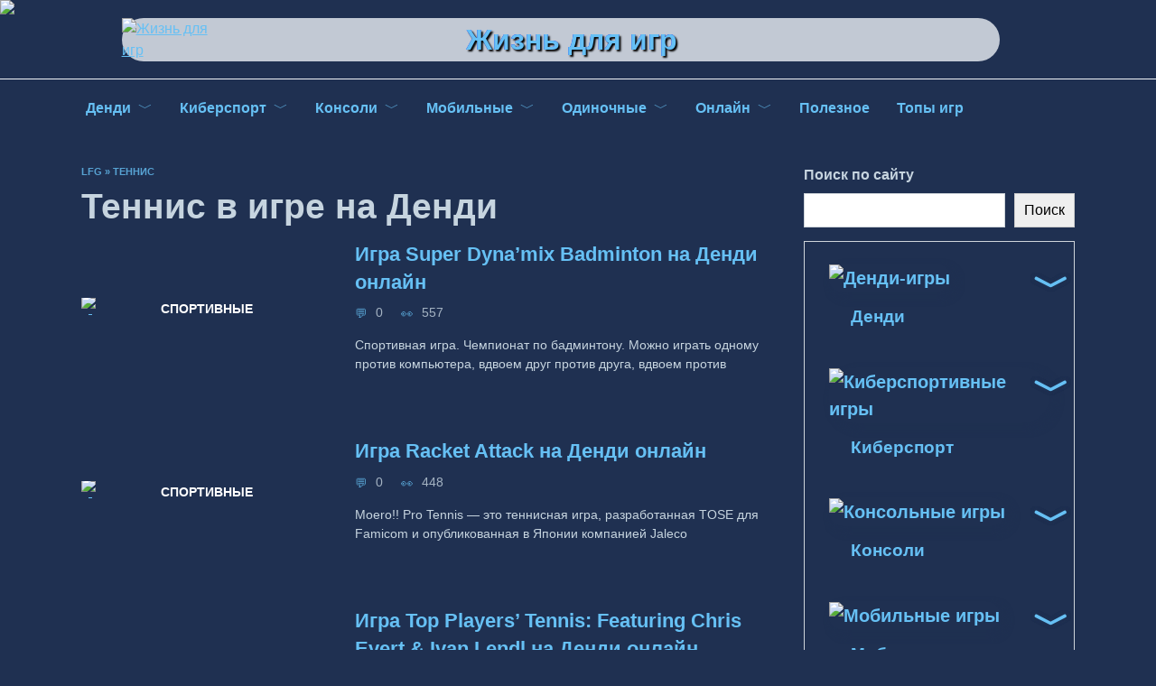

--- FILE ---
content_type: text/html; charset=UTF-8
request_url: https://lifeforgame.ru/tag/tennis
body_size: 16231
content:

<!doctype html>
<html lang="ru-RU">
<head>
	<meta charset="UTF-8">
	<meta name="viewport" content="width=device-width, initial-scale=1">

	<meta name='robots' content='index, follow, max-image-preview:large, max-snippet:-1, max-video-preview:-1' />
	<style>img:is([sizes="auto" i], [sizes^="auto," i]) { contain-intrinsic-size: 3000px 1500px }</style>
	<link rel='preload' as='script' href='https://lifeforgame.ru/wp-content/cache/asset-cleanup/js/body-12613d092f994a1d5c75d6f766f20c3ee4c2eb1c.js' data-wpacu-preload-js='1'>
<link rel='preload' as='script' href='https://lifeforgame.ru/wp-content/cache/asset-cleanup/js/body-956bb95c2f235cff8ddfde680591d21b5fa9c075.js' data-wpacu-preload-js='1'>

	
	<title>Теннис в игре на Денди (NES): играть онлайн бесплатно - Жизнь для игр</title>
	<meta name="description" content="Играть в Денди (NES/Famicom) игру с теннисом с сохранениями. Онлайн-эмулятор дает возможность не только поиграть онлайн, но и скачать РОМ игры. Так же можно изменить кнопки управления и выгрузить свои сейвы на ПК." />
	<link rel="canonical" href="https://lifeforgame.ru/tag/tennis" />
	<meta property="og:locale" content="ru_RU" />
	<meta property="og:type" content="article" />
	<meta property="og:title" content="Теннис в игре на Денди (NES): играть онлайн бесплатно - Жизнь для игр" />
	<meta property="og:description" content="Играть в Денди (NES/Famicom) игру с теннисом с сохранениями. Онлайн-эмулятор дает возможность не только поиграть онлайн, но и скачать РОМ игры. Так же можно изменить кнопки управления и выгрузить свои сейвы на ПК." />
	<meta property="og:url" content="https://lifeforgame.ru/tag/tennis" />
	<meta property="og:site_name" content="Жизнь для игр" />
	<meta property="og:image" content="https://lifeforgame.ru/wp-content/uploads/LOGO-ver1-1.png" />
	<meta property="og:image:width" content="120" />
	<meta property="og:image:height" content="120" />
	<meta property="og:image:type" content="image/png" />
	<meta name="twitter:card" content="summary_large_image" />
	<script type="application/ld+json" class="yoast-schema-graph">{"@context":"https://schema.org","@graph":[{"@type":"CollectionPage","@id":"https://lifeforgame.ru/tag/tennis","url":"https://lifeforgame.ru/tag/tennis","name":"Теннис в игре на Денди (NES): играть онлайн бесплатно - Жизнь для игр","isPartOf":{"@id":"https://lifeforgame.ru/#website"},"primaryImageOfPage":{"@id":"https://lifeforgame.ru/tag/tennis#primaryimage"},"image":{"@id":"https://lifeforgame.ru/tag/tennis#primaryimage"},"thumbnailUrl":"https://lifeforgame.ru/wp-content/uploads/maxresdefaultDS.jpg","description":"Играть в Денди (NES/Famicom) игру с теннисом с сохранениями. Онлайн-эмулятор дает возможность не только поиграть онлайн, но и скачать РОМ игры. Так же можно изменить кнопки управления и выгрузить свои сейвы на ПК.","breadcrumb":{"@id":"https://lifeforgame.ru/tag/tennis#breadcrumb"},"inLanguage":"ru-RU"},{"@type":"ImageObject","inLanguage":"ru-RU","@id":"https://lifeforgame.ru/tag/tennis#primaryimage","url":"https://lifeforgame.ru/wp-content/uploads/maxresdefaultDS.jpg","contentUrl":"https://lifeforgame.ru/wp-content/uploads/maxresdefaultDS.jpg","width":1280,"height":720},{"@type":"BreadcrumbList","@id":"https://lifeforgame.ru/tag/tennis#breadcrumb","itemListElement":[{"@type":"ListItem","position":1,"name":"LFG","item":"https://lifeforgame.ru/"},{"@type":"ListItem","position":2,"name":"Теннис"}]},{"@type":"WebSite","@id":"https://lifeforgame.ru/#website","url":"https://lifeforgame.ru/","name":"LifeForGame – лучший игровой сайт, всё про компьютерные игры!","description":"","publisher":{"@id":"https://lifeforgame.ru/#organization"},"inLanguage":"ru-RU"},{"@type":"Organization","@id":"https://lifeforgame.ru/#organization","name":"Жизнь для игр","url":"https://lifeforgame.ru/","logo":{"@type":"ImageObject","inLanguage":"ru-RU","@id":"https://lifeforgame.ru/#/schema/logo/image/","url":"https://lifeforgame.ru/wp-content/uploads/LOGO-ver1-1.png","contentUrl":"https://lifeforgame.ru/wp-content/uploads/LOGO-ver1-1.png","width":120,"height":120,"caption":"Жизнь для игр"},"image":{"@id":"https://lifeforgame.ru/#/schema/logo/image/"}}]}</script>
	


<link rel='stylesheet' id='wpacu-combined-css-head-1' href='https://lifeforgame.ru/wp-content/cache/asset-cleanup/css/head-0f4927689ef3f703ceca70fba6a2a847c4e9ab22.css' type='text/css' media='all' />
<style id='wp-block-library-theme-inline-css' type='text/css'>
.wp-block-audio :where(figcaption){color:#555;font-size:13px;text-align:center}.is-dark-theme .wp-block-audio :where(figcaption){color:#ffffffa6}.wp-block-audio{margin:0 0 1em}.wp-block-code{border:1px solid #ccc;border-radius:4px;font-family:Menlo,Consolas,monaco,monospace;padding:.8em 1em}.wp-block-embed :where(figcaption){color:#555;font-size:13px;text-align:center}.is-dark-theme .wp-block-embed :where(figcaption){color:#ffffffa6}.wp-block-embed{margin:0 0 1em}.blocks-gallery-caption{color:#555;font-size:13px;text-align:center}.is-dark-theme .blocks-gallery-caption{color:#ffffffa6}:root :where(.wp-block-image figcaption){color:#555;font-size:13px;text-align:center}.is-dark-theme :root :where(.wp-block-image figcaption){color:#ffffffa6}.wp-block-image{margin:0 0 1em}.wp-block-pullquote{border-bottom:4px solid;border-top:4px solid;color:currentColor;margin-bottom:1.75em}.wp-block-pullquote cite,.wp-block-pullquote footer,.wp-block-pullquote__citation{color:currentColor;font-size:.8125em;font-style:normal;text-transform:uppercase}.wp-block-quote{border-left:.25em solid;margin:0 0 1.75em;padding-left:1em}.wp-block-quote cite,.wp-block-quote footer{color:currentColor;font-size:.8125em;font-style:normal;position:relative}.wp-block-quote:where(.has-text-align-right){border-left:none;border-right:.25em solid;padding-left:0;padding-right:1em}.wp-block-quote:where(.has-text-align-center){border:none;padding-left:0}.wp-block-quote.is-large,.wp-block-quote.is-style-large,.wp-block-quote:where(.is-style-plain){border:none}.wp-block-search .wp-block-search__label{font-weight:700}.wp-block-search__button{border:1px solid #ccc;padding:.375em .625em}:where(.wp-block-group.has-background){padding:1.25em 2.375em}.wp-block-separator.has-css-opacity{opacity:.4}.wp-block-separator{border:none;border-bottom:2px solid;margin-left:auto;margin-right:auto}.wp-block-separator.has-alpha-channel-opacity{opacity:1}.wp-block-separator:not(.is-style-wide):not(.is-style-dots){width:100px}.wp-block-separator.has-background:not(.is-style-dots){border-bottom:none;height:1px}.wp-block-separator.has-background:not(.is-style-wide):not(.is-style-dots){height:2px}.wp-block-table{margin:0 0 1em}.wp-block-table td,.wp-block-table th{word-break:normal}.wp-block-table :where(figcaption){color:#555;font-size:13px;text-align:center}.is-dark-theme .wp-block-table :where(figcaption){color:#ffffffa6}.wp-block-video :where(figcaption){color:#555;font-size:13px;text-align:center}.is-dark-theme .wp-block-video :where(figcaption){color:#ffffffa6}.wp-block-video{margin:0 0 1em}:root :where(.wp-block-template-part.has-background){margin-bottom:0;margin-top:0;padding:1.25em 2.375em}
</style>
<style id='classic-theme-styles-inline-css' type='text/css'>
/*! This file is auto-generated */
.wp-block-button__link{color:#fff;background-color:#32373c;border-radius:9999px;box-shadow:none;text-decoration:none;padding:calc(.667em + 2px) calc(1.333em + 2px);font-size:1.125em}.wp-block-file__button{background:#32373c;color:#fff;text-decoration:none}
</style>
<style id='global-styles-inline-css' type='text/css'>
:root{--wp--preset--aspect-ratio--square: 1;--wp--preset--aspect-ratio--4-3: 4/3;--wp--preset--aspect-ratio--3-4: 3/4;--wp--preset--aspect-ratio--3-2: 3/2;--wp--preset--aspect-ratio--2-3: 2/3;--wp--preset--aspect-ratio--16-9: 16/9;--wp--preset--aspect-ratio--9-16: 9/16;--wp--preset--color--black: #000000;--wp--preset--color--cyan-bluish-gray: #abb8c3;--wp--preset--color--white: #ffffff;--wp--preset--color--pale-pink: #f78da7;--wp--preset--color--vivid-red: #cf2e2e;--wp--preset--color--luminous-vivid-orange: #ff6900;--wp--preset--color--luminous-vivid-amber: #fcb900;--wp--preset--color--light-green-cyan: #7bdcb5;--wp--preset--color--vivid-green-cyan: #00d084;--wp--preset--color--pale-cyan-blue: #8ed1fc;--wp--preset--color--vivid-cyan-blue: #0693e3;--wp--preset--color--vivid-purple: #9b51e0;--wp--preset--gradient--vivid-cyan-blue-to-vivid-purple: linear-gradient(135deg,rgba(6,147,227,1) 0%,rgb(155,81,224) 100%);--wp--preset--gradient--light-green-cyan-to-vivid-green-cyan: linear-gradient(135deg,rgb(122,220,180) 0%,rgb(0,208,130) 100%);--wp--preset--gradient--luminous-vivid-amber-to-luminous-vivid-orange: linear-gradient(135deg,rgba(252,185,0,1) 0%,rgba(255,105,0,1) 100%);--wp--preset--gradient--luminous-vivid-orange-to-vivid-red: linear-gradient(135deg,rgba(255,105,0,1) 0%,rgb(207,46,46) 100%);--wp--preset--gradient--very-light-gray-to-cyan-bluish-gray: linear-gradient(135deg,rgb(238,238,238) 0%,rgb(169,184,195) 100%);--wp--preset--gradient--cool-to-warm-spectrum: linear-gradient(135deg,rgb(74,234,220) 0%,rgb(151,120,209) 20%,rgb(207,42,186) 40%,rgb(238,44,130) 60%,rgb(251,105,98) 80%,rgb(254,248,76) 100%);--wp--preset--gradient--blush-light-purple: linear-gradient(135deg,rgb(255,206,236) 0%,rgb(152,150,240) 100%);--wp--preset--gradient--blush-bordeaux: linear-gradient(135deg,rgb(254,205,165) 0%,rgb(254,45,45) 50%,rgb(107,0,62) 100%);--wp--preset--gradient--luminous-dusk: linear-gradient(135deg,rgb(255,203,112) 0%,rgb(199,81,192) 50%,rgb(65,88,208) 100%);--wp--preset--gradient--pale-ocean: linear-gradient(135deg,rgb(255,245,203) 0%,rgb(182,227,212) 50%,rgb(51,167,181) 100%);--wp--preset--gradient--electric-grass: linear-gradient(135deg,rgb(202,248,128) 0%,rgb(113,206,126) 100%);--wp--preset--gradient--midnight: linear-gradient(135deg,rgb(2,3,129) 0%,rgb(40,116,252) 100%);--wp--preset--font-size--small: 19.5px;--wp--preset--font-size--medium: 20px;--wp--preset--font-size--large: 36.5px;--wp--preset--font-size--x-large: 42px;--wp--preset--font-size--normal: 22px;--wp--preset--font-size--huge: 49.5px;--wp--preset--spacing--20: 0.44rem;--wp--preset--spacing--30: 0.67rem;--wp--preset--spacing--40: 1rem;--wp--preset--spacing--50: 1.5rem;--wp--preset--spacing--60: 2.25rem;--wp--preset--spacing--70: 3.38rem;--wp--preset--spacing--80: 5.06rem;--wp--preset--shadow--natural: 6px 6px 9px rgba(0, 0, 0, 0.2);--wp--preset--shadow--deep: 12px 12px 50px rgba(0, 0, 0, 0.4);--wp--preset--shadow--sharp: 6px 6px 0px rgba(0, 0, 0, 0.2);--wp--preset--shadow--outlined: 6px 6px 0px -3px rgba(255, 255, 255, 1), 6px 6px rgba(0, 0, 0, 1);--wp--preset--shadow--crisp: 6px 6px 0px rgba(0, 0, 0, 1);}:where(.is-layout-flex){gap: 0.5em;}:where(.is-layout-grid){gap: 0.5em;}body .is-layout-flex{display: flex;}.is-layout-flex{flex-wrap: wrap;align-items: center;}.is-layout-flex > :is(*, div){margin: 0;}body .is-layout-grid{display: grid;}.is-layout-grid > :is(*, div){margin: 0;}:where(.wp-block-columns.is-layout-flex){gap: 2em;}:where(.wp-block-columns.is-layout-grid){gap: 2em;}:where(.wp-block-post-template.is-layout-flex){gap: 1.25em;}:where(.wp-block-post-template.is-layout-grid){gap: 1.25em;}.has-black-color{color: var(--wp--preset--color--black) !important;}.has-cyan-bluish-gray-color{color: var(--wp--preset--color--cyan-bluish-gray) !important;}.has-white-color{color: var(--wp--preset--color--white) !important;}.has-pale-pink-color{color: var(--wp--preset--color--pale-pink) !important;}.has-vivid-red-color{color: var(--wp--preset--color--vivid-red) !important;}.has-luminous-vivid-orange-color{color: var(--wp--preset--color--luminous-vivid-orange) !important;}.has-luminous-vivid-amber-color{color: var(--wp--preset--color--luminous-vivid-amber) !important;}.has-light-green-cyan-color{color: var(--wp--preset--color--light-green-cyan) !important;}.has-vivid-green-cyan-color{color: var(--wp--preset--color--vivid-green-cyan) !important;}.has-pale-cyan-blue-color{color: var(--wp--preset--color--pale-cyan-blue) !important;}.has-vivid-cyan-blue-color{color: var(--wp--preset--color--vivid-cyan-blue) !important;}.has-vivid-purple-color{color: var(--wp--preset--color--vivid-purple) !important;}.has-black-background-color{background-color: var(--wp--preset--color--black) !important;}.has-cyan-bluish-gray-background-color{background-color: var(--wp--preset--color--cyan-bluish-gray) !important;}.has-white-background-color{background-color: var(--wp--preset--color--white) !important;}.has-pale-pink-background-color{background-color: var(--wp--preset--color--pale-pink) !important;}.has-vivid-red-background-color{background-color: var(--wp--preset--color--vivid-red) !important;}.has-luminous-vivid-orange-background-color{background-color: var(--wp--preset--color--luminous-vivid-orange) !important;}.has-luminous-vivid-amber-background-color{background-color: var(--wp--preset--color--luminous-vivid-amber) !important;}.has-light-green-cyan-background-color{background-color: var(--wp--preset--color--light-green-cyan) !important;}.has-vivid-green-cyan-background-color{background-color: var(--wp--preset--color--vivid-green-cyan) !important;}.has-pale-cyan-blue-background-color{background-color: var(--wp--preset--color--pale-cyan-blue) !important;}.has-vivid-cyan-blue-background-color{background-color: var(--wp--preset--color--vivid-cyan-blue) !important;}.has-vivid-purple-background-color{background-color: var(--wp--preset--color--vivid-purple) !important;}.has-black-border-color{border-color: var(--wp--preset--color--black) !important;}.has-cyan-bluish-gray-border-color{border-color: var(--wp--preset--color--cyan-bluish-gray) !important;}.has-white-border-color{border-color: var(--wp--preset--color--white) !important;}.has-pale-pink-border-color{border-color: var(--wp--preset--color--pale-pink) !important;}.has-vivid-red-border-color{border-color: var(--wp--preset--color--vivid-red) !important;}.has-luminous-vivid-orange-border-color{border-color: var(--wp--preset--color--luminous-vivid-orange) !important;}.has-luminous-vivid-amber-border-color{border-color: var(--wp--preset--color--luminous-vivid-amber) !important;}.has-light-green-cyan-border-color{border-color: var(--wp--preset--color--light-green-cyan) !important;}.has-vivid-green-cyan-border-color{border-color: var(--wp--preset--color--vivid-green-cyan) !important;}.has-pale-cyan-blue-border-color{border-color: var(--wp--preset--color--pale-cyan-blue) !important;}.has-vivid-cyan-blue-border-color{border-color: var(--wp--preset--color--vivid-cyan-blue) !important;}.has-vivid-purple-border-color{border-color: var(--wp--preset--color--vivid-purple) !important;}.has-vivid-cyan-blue-to-vivid-purple-gradient-background{background: var(--wp--preset--gradient--vivid-cyan-blue-to-vivid-purple) !important;}.has-light-green-cyan-to-vivid-green-cyan-gradient-background{background: var(--wp--preset--gradient--light-green-cyan-to-vivid-green-cyan) !important;}.has-luminous-vivid-amber-to-luminous-vivid-orange-gradient-background{background: var(--wp--preset--gradient--luminous-vivid-amber-to-luminous-vivid-orange) !important;}.has-luminous-vivid-orange-to-vivid-red-gradient-background{background: var(--wp--preset--gradient--luminous-vivid-orange-to-vivid-red) !important;}.has-very-light-gray-to-cyan-bluish-gray-gradient-background{background: var(--wp--preset--gradient--very-light-gray-to-cyan-bluish-gray) !important;}.has-cool-to-warm-spectrum-gradient-background{background: var(--wp--preset--gradient--cool-to-warm-spectrum) !important;}.has-blush-light-purple-gradient-background{background: var(--wp--preset--gradient--blush-light-purple) !important;}.has-blush-bordeaux-gradient-background{background: var(--wp--preset--gradient--blush-bordeaux) !important;}.has-luminous-dusk-gradient-background{background: var(--wp--preset--gradient--luminous-dusk) !important;}.has-pale-ocean-gradient-background{background: var(--wp--preset--gradient--pale-ocean) !important;}.has-electric-grass-gradient-background{background: var(--wp--preset--gradient--electric-grass) !important;}.has-midnight-gradient-background{background: var(--wp--preset--gradient--midnight) !important;}.has-small-font-size{font-size: var(--wp--preset--font-size--small) !important;}.has-medium-font-size{font-size: var(--wp--preset--font-size--medium) !important;}.has-large-font-size{font-size: var(--wp--preset--font-size--large) !important;}.has-x-large-font-size{font-size: var(--wp--preset--font-size--x-large) !important;}
:where(.wp-block-post-template.is-layout-flex){gap: 1.25em;}:where(.wp-block-post-template.is-layout-grid){gap: 1.25em;}
:where(.wp-block-columns.is-layout-flex){gap: 2em;}:where(.wp-block-columns.is-layout-grid){gap: 2em;}
:root :where(.wp-block-pullquote){font-size: 1.5em;line-height: 1.6;}
</style>
<style  type='text/css'  data-wpacu-inline-css-file='1'>
/*!/wp-content/plugins/contact-form-7/includes/css/styles.css*/.wpcf7 .screen-reader-response{position:absolute;overflow:hidden;clip:rect(1px,1px,1px,1px);clip-path:inset(50%);height:1px;width:1px;margin:-1px;padding:0;border:0;word-wrap:normal!important}.wpcf7 .hidden-fields-container{display:none}.wpcf7 form .wpcf7-response-output{margin:2em .5em 1em;padding:.2em 1em;border:2px solid #00a0d2}.wpcf7 form.init .wpcf7-response-output,.wpcf7 form.resetting .wpcf7-response-output,.wpcf7 form.submitting .wpcf7-response-output{display:none}.wpcf7 form.sent .wpcf7-response-output{border-color:#46b450}.wpcf7 form.failed .wpcf7-response-output,.wpcf7 form.aborted .wpcf7-response-output{border-color:#dc3232}.wpcf7 form.spam .wpcf7-response-output{border-color:#f56e28}.wpcf7 form.invalid .wpcf7-response-output,.wpcf7 form.unaccepted .wpcf7-response-output,.wpcf7 form.payment-required .wpcf7-response-output{border-color:#ffb900}.wpcf7-form-control-wrap{position:relative}.wpcf7-not-valid-tip{color:#dc3232;font-size:1em;font-weight:400;display:block}.use-floating-validation-tip .wpcf7-not-valid-tip{position:relative;top:-2ex;left:1em;z-index:100;border:1px solid #dc3232;background:#fff;padding:.2em .8em;width:24em}.wpcf7-list-item{display:inline-block;margin:0 0 0 1em}.wpcf7-list-item-label::before,.wpcf7-list-item-label::after{content:" "}.wpcf7-spinner{visibility:hidden;display:inline-block;background-color:#23282d;opacity:.75;width:24px;height:24px;border:none;border-radius:100%;padding:0;margin:0 24px;position:relative}form.submitting .wpcf7-spinner{visibility:visible}.wpcf7-spinner::before{content:'';position:absolute;background-color:#fbfbfc;top:4px;left:4px;width:6px;height:6px;border:none;border-radius:100%;transform-origin:8px 8px;animation-name:spin;animation-duration:1000ms;animation-timing-function:linear;animation-iteration-count:infinite}@media (prefers-reduced-motion:reduce){.wpcf7-spinner::before{animation-name:blink;animation-duration:2000ms}}@keyframes spin{from{transform:rotate(0deg)}to{transform:rotate(360deg)}}@keyframes blink{from{opacity:0}50%{opacity:1}to{opacity:0}}.wpcf7 [inert]{opacity:.5}.wpcf7 input[type="file"]{cursor:pointer}.wpcf7 input[type="file"]:disabled{cursor:default}.wpcf7 .wpcf7-submit:disabled{cursor:not-allowed}.wpcf7 input[type="url"],.wpcf7 input[type="email"],.wpcf7 input[type="tel"]{direction:ltr}.wpcf7-reflection>output{display:list-item;list-style:none}.wpcf7-reflection>output[hidden]{display:none}
</style>
<style  type='text/css' media='1' data-wpacu-inline-css-file='1'>
/*!/wp-content/plugins/ds-cf7-math-captcha/assets/css/style.css*/#dscf7_refresh_captcha{display:inline-block}
</style>



<style  type='text/css'  data-wpacu-inline-css-file='1'>
.stb-container{-webkit-box-sizing:border-box;box-sizing:border-box;display:-ms-flexbox;display:flex;overflow:hidden}.stb-container .stb-caption{-ms-flex-order:1;display:-ms-flexbox;display:flex;-ms-flex-direction:column;flex-direction:column;order:1}.stb-container .stb-caption .stb-logo{-ms-flex-align:center;-ms-flex-pack:center;-ms-flex-order:1;align-items:center;display:-ms-flexbox;display:flex;height:60px;justify-content:center;order:1;width:60px}.stb-container .stb-caption .stb-logo .stb-logo__image{height:50px;width:50px}.stb-container .stb-caption .stb-caption-content{-ms-flex-order:2;display:none;order:2}.stb-container .stb-caption .stb-tool{-ms-flex-order:3;display:none;order:3}.stb-container .stb-content{-ms-flex-order:2;order:2;width:100%}.stb-container .stb-content p:first-child{-webkit-margin-before:0;margin-block-start:0}.stb-container .stb-content p:last-child{-webkit-margin-after:0;margin-block-end:0}.stb-container.stb-image-small .stb-caption .stb-logo{height:30px;width:30px}.stb-container.stb-image-small .stb-caption .stb-logo .stb-logo__image{height:25px;width:25px}.stb-container.stb-image-none .stb-caption{display:none}.stb-container.stb-caption-box{-ms-flex-direction:column;flex-direction:column}.stb-container.stb-caption-box .stb-caption{-ms-flex-align:center;align-items:center;display:-ms-flexbox;display:flex;-ms-flex-direction:row;flex-direction:row;padding:0 3px}.stb-container.stb-caption-box .stb-caption .stb-logo{-ms-flex-align:center;-ms-flex-pack:center;-ms-flex-order:1;align-items:center;display:-ms-flexbox;display:flex;height:27px;justify-content:center;order:1;width:27px}.stb-container.stb-caption-box .stb-caption .stb-logo .stb-logo__image{height:25px;width:25px}.stb-container.stb-caption-box .stb-caption .stb-caption-content{-ms-flex-order:2;display:inherit;order:2;padding:0 3px;width:100%}.stb-container.stb-caption-box .stb-caption .stb-tool{-ms-flex-order:3;cursor:pointer;display:inherit;height:27px;justify-self:flex-end;order:3;width:27px}.stb-container.stb-caption-box .stb-content{overflow:hidden;-webkit-transition:all .3s linear;-o-transition:all .3s linear;transition:all .3s linear;width:100%;will-change:transform}.stb-container.stb-caption-box .stb-content p:first-child{-webkit-margin-before:0;margin-block-start:0}.stb-container.stb-caption-box .stb-content p:last-child{-webkit-margin-after:0;margin-block-end:0}.stb-container.stb-caption-box.stb-fixed .stb-caption .stb-tool{display:none}.stb-container.stb-caption-box.stb-collapsed .stb-content{font-size:0;line-height:unset}.stb-container.stb-caption-box.stb-collapsed .stb-content p{line-height:unset}.stb-container.stb-caption-box.stb-collapsed .stb-content img{height:0;width:0}.stb-container.stb-widget{-webkit-box-shadow:none;box-shadow:none;margin-left:0;margin-right:0}
</style>
<style id='stbCoreCSS-inline-css' type='text/css'>
.stb-container {border-radius: 5px;-webkit-box-shadow: 0px 0px 15px #555555;box-shadow: 0px 0px 15px #555555;margin: 10px 10px 10px 10px}.stb-container.stb-widget {margin-left: 0;margin-right: 0;box-shadow: none}.stb-container .stb-caption .stb-caption-content {font-size: 15px;font-family: Impact, Verdana, Helvetica, Arial, sans-serif}.stb-container .stb-caption .stb-tool {background-color: transparent;background-image: url([data-uri]);background-position: 50%;background-repeat: no-repeat}.stb-container .stb-content {padding: 10px;font-size: unset;font-family: unset;text-shadow: unset}.stb-container.stb-collapsed .stb-caption .stb-tool {background-image: url([data-uri])}.stb-container.stb-collapsed .stb-content {padding-bottom: 0;padding-top: 0}.stb-container.stb-no-caption, .stb-container.stb-no-caption.stb-ltr {direction: ltr}.stb-container.stb-no-caption:not(.stb-caption-box) .stb-content,.stb-container.stb-no-caption.stb-ltr:not(.stb-caption-box) .stb-content {padding: 10px 10px 10px 0}.stb-container.stb-no-caption.stb-rtl {direction: rtl}.stb-container.stb-no-caption.stb-rtl:not(.stb-caption-box) .stb-content {padding: 10px 0 10px 10px}
.stb-container.stb-style-alert {color: #000000;border: 1px solid #FF4F4A;background-image: -webkit-gradient(linear, left top, left bottom, color-stop(30%, #fDCBC9), color-stop(90%, #FB7D78));background-image: -o-linear-gradient(top, #fDCBC9 30%, #FB7D78 90%);background-image: linear-gradient(180deg, #fDCBC9 30%, #FB7D78 90%);}.stb-container.stb-style-alert .stb-caption {color: #FFFFFF;background-image: -webkit-gradient(linear, left top, left bottom, color-stop(30%, #1D1A1A), color-stop(90%, #504848));background-image: -o-linear-gradient(top, #1D1A1A 30%, #504848 90%);background-image: linear-gradient(180deg, #1D1A1A 30%, #504848 90%);}.stb-container.stb-style-alert.stb-no-caption:not(.stb-caption-box) .stb-caption {background-image: -webkit-gradient(linear, left top, left bottom, color-stop(30%, #fDCBC9), color-stop(90%, #FB7D78));background-image: -o-linear-gradient(top, #fDCBC9 30%, #FB7D78 90%);background-image: linear-gradient(180deg, #fDCBC9 30%, #FB7D78 90%);}.stb-container.stb-style-black {color: #FFFFFF;border: 1px solid #6E6E6E;background-image: -webkit-gradient(linear, left top, left bottom, color-stop(30%, #3B3B3B), color-stop(90%, #000000));background-image: -o-linear-gradient(top, #3B3B3B 30%, #000000 90%);background-image: linear-gradient(180deg, #3B3B3B 30%, #000000 90%);}.stb-container.stb-style-black .stb-caption {color: #FFFFFF;background-image: -webkit-gradient(linear, left top, left bottom, color-stop(30%, #4B4747), color-stop(90%, #141414));background-image: -o-linear-gradient(top, #4B4747 30%, #141414 90%);background-image: linear-gradient(180deg, #4B4747 30%, #141414 90%);}.stb-container.stb-style-black.stb-no-caption:not(.stb-caption-box) .stb-caption {background-image: -webkit-gradient(linear, left top, left bottom, color-stop(30%, #3B3B3B), color-stop(90%, #000000));background-image: -o-linear-gradient(top, #3B3B3B 30%, #000000 90%);background-image: linear-gradient(180deg, #3B3B3B 30%, #000000 90%);}.stb-container.stb-style-custom {color: #000000;border: 1px solid #F844EE;background-image: -webkit-gradient(linear, left top, left bottom, color-stop(30%, #F7CDF5), color-stop(90%, #F77DF1));background-image: -o-linear-gradient(top, #F7CDF5 30%, #F77DF1 90%);background-image: linear-gradient(180deg, #F7CDF5 30%, #F77DF1 90%);}.stb-container.stb-style-custom .stb-caption {color: #FFFFFF;background-image: -webkit-gradient(linear, left top, left bottom, color-stop(30%, #1D1A1A), color-stop(90%, #504848));background-image: -o-linear-gradient(top, #1D1A1A 30%, #504848 90%);background-image: linear-gradient(180deg, #1D1A1A 30%, #504848 90%);}.stb-container.stb-style-custom.stb-no-caption:not(.stb-caption-box) .stb-caption {background-image: -webkit-gradient(linear, left top, left bottom, color-stop(30%, #F7CDF5), color-stop(90%, #F77DF1));background-image: -o-linear-gradient(top, #F7CDF5 30%, #F77DF1 90%);background-image: linear-gradient(180deg, #F7CDF5 30%, #F77DF1 90%);}.stb-container.stb-style-download {color: #000000;border: 1px solid #65ADFE;background-image: -webkit-gradient(linear, left top, left bottom, color-stop(30%, #78C0F7), color-stop(90%, #2E7CB9));background-image: -o-linear-gradient(top, #78C0F7 30%, #2E7CB9 90%);background-image: linear-gradient(180deg, #78C0F7 30%, #2E7CB9 90%);}.stb-container.stb-style-download .stb-caption {color: #FFFFFF;background-image: -webkit-gradient(linear, left top, left bottom, color-stop(30%, #1D1A1A), color-stop(90%, #504848));background-image: -o-linear-gradient(top, #1D1A1A 30%, #504848 90%);background-image: linear-gradient(180deg, #1D1A1A 30%, #504848 90%);}.stb-container.stb-style-download.stb-no-caption:not(.stb-caption-box) .stb-caption {background-image: -webkit-gradient(linear, left top, left bottom, color-stop(30%, #78C0F7), color-stop(90%, #2E7CB9));background-image: -o-linear-gradient(top, #78C0F7 30%, #2E7CB9 90%);background-image: linear-gradient(180deg, #78C0F7 30%, #2E7CB9 90%);}.stb-container.stb-style-grey {color: #000000;border: 1px solid #BBBBBB;background-image: -webkit-gradient(linear, left top, left bottom, color-stop(30%, #E3E3E3), color-stop(90%, #ABABAB));background-image: -o-linear-gradient(top, #E3E3E3 30%, #ABABAB 90%);background-image: linear-gradient(180deg, #E3E3E3 30%, #ABABAB 90%);}.stb-container.stb-style-grey .stb-caption {color: #FFFFFF;background-image: -webkit-gradient(linear, left top, left bottom, color-stop(30%, #B5B5B5), color-stop(90%, #6E6E6E));background-image: -o-linear-gradient(top, #B5B5B5 30%, #6E6E6E 90%);background-image: linear-gradient(180deg, #B5B5B5 30%, #6E6E6E 90%);}.stb-container.stb-style-grey.stb-no-caption:not(.stb-caption-box) .stb-caption {background-image: -webkit-gradient(linear, left top, left bottom, color-stop(30%, #E3E3E3), color-stop(90%, #ABABAB));background-image: -o-linear-gradient(top, #E3E3E3 30%, #ABABAB 90%);background-image: linear-gradient(180deg, #E3E3E3 30%, #ABABAB 90%);}.stb-container.stb-style-info {color: #000000;border: 1px solid #7AD975;background-image: -webkit-gradient(linear, left top, left bottom, color-stop(30%, #A1EA94), color-stop(90%, #79B06E));background-image: -o-linear-gradient(top, #A1EA94 30%, #79B06E 90%);background-image: linear-gradient(180deg, #A1EA94 30%, #79B06E 90%);}.stb-container.stb-style-info .stb-caption {color: #FFFFFF;background-image: -webkit-gradient(linear, left top, left bottom, color-stop(30%, #1D1A1A), color-stop(90%, #504848));background-image: -o-linear-gradient(top, #1D1A1A 30%, #504848 90%);background-image: linear-gradient(180deg, #1D1A1A 30%, #504848 90%);}.stb-container.stb-style-info.stb-no-caption:not(.stb-caption-box) .stb-caption {background-image: -webkit-gradient(linear, left top, left bottom, color-stop(30%, #A1EA94), color-stop(90%, #79B06E));background-image: -o-linear-gradient(top, #A1EA94 30%, #79B06E 90%);background-image: linear-gradient(180deg, #A1EA94 30%, #79B06E 90%);}.stb-container.stb-style-warning {color: #000000;border: 1px solid #FE9A05;background-image: -webkit-gradient(linear, left top, left bottom, color-stop(30%, #F8FC91), color-stop(90%, #F0D208));background-image: -o-linear-gradient(top, #F8FC91 30%, #F0D208 90%);background-image: linear-gradient(180deg, #F8FC91 30%, #F0D208 90%);}.stb-container.stb-style-warning .stb-caption {color: #FFFFFF;background-image: -webkit-gradient(linear, left top, left bottom, color-stop(30%, #1D1A1A), color-stop(90%, #504848));background-image: -o-linear-gradient(top, #1D1A1A 30%, #504848 90%);background-image: linear-gradient(180deg, #1D1A1A 30%, #504848 90%);}.stb-container.stb-style-warning.stb-no-caption:not(.stb-caption-box) .stb-caption {background-image: -webkit-gradient(linear, left top, left bottom, color-stop(30%, #F8FC91), color-stop(90%, #F0D208));background-image: -o-linear-gradient(top, #F8FC91 30%, #F0D208 90%);background-image: linear-gradient(180deg, #F8FC91 30%, #F0D208 90%);}
</style>


<link rel="preload" href="https://lifeforgame.ru/wp-content/themes/reboot/assets/fonts/wpshop-core.ttf" as="font" crossorigin>
    <style>.scrolltop:before{content:"\21d1"}body{color:#c6d4df}body{background-color:#1f3051}.entry-content a:not(.wp-block-button__link), .entry-content a:not(.wp-block-button__link):visited, .spanlink, .comment-reply-link, .pseudo-link, .widget_calendar a, .widget_recent_comments a, .child-categories ul li a{color:#66c0f4}.child-categories ul li a{border-color:#66c0f4}a:hover, a:focus, a:active, .spanlink:hover, .entry-content a:not(.wp-block-button__link):hover, .entry-content a:not(.wp-block-button__link):focus, .entry-content a:not(.wp-block-button__link):active, .top-menu ul li>span:hover, .main-navigation ul li a:hover, .main-navigation ul li span:hover, .footer-navigation ul li a:hover, .footer-navigation ul li span:hover, .comment-reply-link:hover, .pseudo-link:hover, .child-categories ul li a:hover{color:#c7d5e0}.top-menu>ul>li>a:before, .top-menu>ul>li>span:before{background:#c7d5e0}.child-categories ul li a:hover, .post-box--no-thumb a:hover{border-color:#c7d5e0}.post-box--card:hover{box-shadow: inset 0 0 0 1px #c7d5e0}.post-box--card:hover{-webkit-box-shadow: inset 0 0 0 1px #c7d5e0}@media (min-width: 768px){body.custom-background{background-attachment: fixed}}.site-header, .site-header a, .site-header .pseudo-link{color:#b8b6b4}.humburger span, .top-menu>ul>li>a:before, .top-menu>ul>li>span:before{background:#b8b6b4}.site-header{background-color:#1f3051}@media (min-width: 992px){.top-menu ul li .sub-menu{background-color:#1f3051}}.site-title, .site-title a{color:#000000}.site-description{color:#000000}@media (min-width: 768px){.site-header{background-repeat:repeat-x}}@media (min-width: 768px){.site-header{background-position:center top}}.main-navigation, .footer-navigation, .footer-navigation .removed-link, .main-navigation .removed-link, .main-navigation ul li>a, .footer-navigation ul li>a{color:#c6d4df}.main-navigation, .main-navigation ul li .sub-menu li, .main-navigation ul li.menu-item-has-children:before, .footer-navigation, .footer-navigation ul li .sub-menu li, .footer-navigation ul li.menu-item-has-children:before{background-color:#1f3051}.site-footer, .site-footer a, .site-footer .pseudo-link{color:#b8b6b4}.site-footer{background-color:#1f3051}.site-logotype{max-width:100px}</style>
		<style type="text/css" id="wp-custom-css">
			.frame-2 {display: none;}
.entry-content figcaption {
max-width: 100%;
font-size: 0.75em;
color: #fff;
text-align: center;
}
.post-card:not(.post-card--small) .post-card__category {
	padding:0;
	background:none;
	position:relative;
	font-size: .9em;
    font-weight: bold;
	}
.post-card--vertical .post-card__category, .post-card--horizontal .post-card__category {
	left:0;
	top:-8px;
		bottom:0;
}
.post-card__thumbnail {
			text-align: center;
}
.post-card__category {
	z-index: 10;
}
.cate_pic {
		z-index: 1;
	position: absolute;
	right: 0;
	width: 100%;
	margin-top: -1.5%;
}
.mainp_link {
	    text-decoration: none;
    font-size: 22px;
    font-weight: bold;
    color: white;
}
.cate2_pic {
	position: absolute;
    left: 0;
    width: 100%;
    margin-top: -4.5%;
	    height: 15%;
}
.post-card__category {
	    font-size: 22px;
    font-weight: bold;
    width: 100%;
}
.little_category {
	    position: absolute;
    margin-left: auto;
    margin-right: auto;
    width: 100%;
}
.post-card--vertical .post-card__category, .post-card--horizontal .post-card__category {
	top: 0 !important;
}
.widget-area .widget_nav_menu .menu-item-has-children {
	font-size: 20px;
    font-weight: 700;
}
.side_rand_links_one {
	margin: 5% 0 5% 0;
    text-align: center;
    box-shadow: 0 0 20px #c7d5e0;
    border-radius: 10%;
}
#sid-med-pic {
	border-radius: 10% 10% 0% 0%;
	width:100%;
}
.sid-med-text {
	font-size: 20px;
	color: #66c0f4;
	text-align: center;
	font-weight: bold;
	
}
.side_rand_links_text {
padding: 0 10% 0 10%;
    text-align: center;
    width: 100%;
    display: block;
}
.widget {
	margin-bottom: 5% !important;
}
.footer-navigation ul li.menu-item-has-children:after, .main-navigation ul li.menu-item-has-children:after {
	background: none;
    color: #66c0f4;
    margin-top: 2%;
    font-weight: 700;
    font-size: 40px;
    right: -4%;
}
.main-navigation ul li .sub-menu li {
	    font-weight: 700;
    font-size: 20px;
}		</style>
		    <link rel="icon" href="/favicon.ico" type="image/x-icon">
    
    
    
</head>

<body class="archive tag tag-tennis tag-915 wp-embed-responsive sidebar-right">
<script data-wpacu-to-be-preloaded-basic='1' type='text/javascript' id='wpacu-combined-js-body-group-1' src='https://lifeforgame.ru/wp-content/cache/asset-cleanup/js/body-12613d092f994a1d5c75d6f766f20c3ee4c2eb1c.js'></script>



<div id="page" class="site-dendy">
    <a class="skip-link screen-reader-text" href="#content">Перейти к содержанию</a>

    <div class="search-screen-overlay js-search-screen-overlay"></div>
    <div class="search-screen js-search-screen">
        
<form role="search" method="get" class="search-form" action="https://lifeforgame.ru/">
    <label>
        <span class="screen-reader-text">Search for:</span>
        <input type="search" class="search-field" placeholder="Поиск…" value="" name="s">
    </label>
    <button type="submit" class="search-submit"></button>
</form>    </div>

    

<header id="masthead" style="position: relative; overflow: hidden;" class="site-header full" itemscope itemtype="http://schema.org/WPHeader">
    <img src="/wp-content/uploads/up-top.webp" style="position: absolute; top: 0; overflow: hidden; width: 100%;" decoding="async">
    <div class="site-header-inner fixed">

        <div class="humburger js-humburger"><span></span><span></span><span></span></div>

        
<div class="site-branding">

    <div class="site-logotype"><a href="https://lifeforgame.ru/"><img src="https://lifeforgame.ru/wp-content/uploads/LOGO-ver1.png" width="120" height="120" alt="Жизнь для игр"></a></div><div class="site-branding__body"><div class="site-title"><a href="https://lifeforgame.ru/">Жизнь для игр</a></div></div></div>
    </div>
</header>


    
    
    <nav id="site-navigation" class="main-navigation fixed" itemscope itemtype="http://schema.org/SiteNavigationElement">
        <div class="main-navigation-inner full">
            <div class="menu-verhnee-menyu-container"><ul id="header_menu" class="menu"><li id="menu-item-154324" class="menu-item menu-item-type-custom menu-item-object-custom menu-item-has-children menu-item-154324"><a href="https://lifeforgame.ru/dendy"><img class="up-menu-pic" src="/wp-content/menu/dendy.webp" alt="Денди-игры"> <span class="menu-text-up">Денди</span></a>
<ul class="sub-menu">
	<li id="menu-item-157659" class="menu-item menu-item-type-taxonomy menu-item-object-category menu-item-157659"><a href="https://lifeforgame.ru/dendy/top-25">Top-25</a></li>
</ul>
</li>
<li id="menu-item-533" class="menu-item menu-item-type-taxonomy menu-item-object-category menu-item-has-children menu-item-533"><a href="https://lifeforgame.ru/kibersport"><img class="up-menu-pic" src="/wp-content/menu/kiber.webp" alt="Киберспортивные игры"> <span class="menu-text-up">Киберспорт</span></a>
<ul class="sub-menu">
	<li id="menu-item-534" class="menu-item menu-item-type-taxonomy menu-item-object-category menu-item-534"><a href="https://lifeforgame.ru/kibersport/gajdy">Гайды</a></li>
	<li id="menu-item-539" class="menu-item menu-item-type-taxonomy menu-item-object-category menu-item-has-children menu-item-539"><a href="https://lifeforgame.ru/kibersport/stati">Статьи</a>
	<ul class="sub-menu">
		<li id="menu-item-540" class="menu-item menu-item-type-taxonomy menu-item-object-category menu-item-540"><a href="https://lifeforgame.ru/kibersport/stati/counter-strike">Counter-Strike</a></li>
		<li id="menu-item-541" class="menu-item menu-item-type-taxonomy menu-item-object-category menu-item-541"><a href="https://lifeforgame.ru/kibersport/stati/dota">Dota</a></li>
		<li id="menu-item-542" class="menu-item menu-item-type-taxonomy menu-item-object-category menu-item-542"><a href="https://lifeforgame.ru/kibersport/stati/world-of-tanks">World of Tanks</a></li>
	</ul>
</li>
</ul>
</li>
<li id="menu-item-157676" class="menu-item menu-item-type-taxonomy menu-item-object-category menu-item-has-children menu-item-157676"><a href="https://lifeforgame.ru/konsoli"><img class="up-menu-pic" src="/wp-content/menu/konsol.webp" alt="Консольные игры"> <span class="menu-text-up">Консоли</span></a>
<ul class="sub-menu">
	<li id="menu-item-642" class="menu-item menu-item-type-taxonomy menu-item-object-category menu-item-642"><a href="https://lifeforgame.ru/konsoli/novosti-k">Новости</a></li>
	<li id="menu-item-646" class="menu-item menu-item-type-taxonomy menu-item-object-category menu-item-646"><a href="https://lifeforgame.ru/konsoli/obzory-k">Обзоры</a></li>
	<li id="menu-item-647" class="menu-item menu-item-type-taxonomy menu-item-object-category menu-item-647"><a href="https://lifeforgame.ru/konsoli/prohozhdeniya-k">Прохождения</a></li>
</ul>
</li>
<li id="menu-item-157677" class="menu-item menu-item-type-taxonomy menu-item-object-category menu-item-has-children menu-item-157677"><a href="https://lifeforgame.ru/mobilnye"><img class="up-menu-pic" src="/wp-content/menu/mobile.webp" alt="Мобильные игры"> <span class="menu-text-up">Мобильные</span></a>
<ul class="sub-menu">
	<li id="menu-item-623" class="menu-item menu-item-type-taxonomy menu-item-object-category menu-item-623"><a href="https://lifeforgame.ru/mobilnye/stati-m">Статьи</a></li>
</ul>
</li>
<li id="menu-item-547" class="menu-item menu-item-type-taxonomy menu-item-object-category menu-item-has-children menu-item-547"><a href="https://lifeforgame.ru/odinochnye-pk"><img class="up-menu-pic" src="/wp-content/menu/odin.webp" alt="Одиночные игры"> <span class="menu-text-up">Одиночные</span></a>
<ul class="sub-menu">
	<li id="menu-item-624" class="menu-item menu-item-type-taxonomy menu-item-object-category menu-item-624"><a href="https://lifeforgame.ru/odinochnye-pk/gajdy-odinochnye">Гайды</a></li>
	<li id="menu-item-627" class="menu-item menu-item-type-taxonomy menu-item-object-category menu-item-627"><a href="https://lifeforgame.ru/odinochnye-pk/prohozhdenia">Прохождения</a></li>
	<li id="menu-item-626" class="menu-item menu-item-type-taxonomy menu-item-object-category menu-item-626"><a href="https://lifeforgame.ru/odinochnye-pk/obzory-odinochnye">Обзоры</a></li>
	<li id="menu-item-629" class="menu-item menu-item-type-taxonomy menu-item-object-category menu-item-629"><a href="https://lifeforgame.ru/odinochnye-pk/stati-odinochnye">Статьи</a></li>
	<li id="menu-item-630" class="menu-item menu-item-type-taxonomy menu-item-object-category menu-item-630"><a href="https://lifeforgame.ru/odinochnye-pk/chity-odinochnye">Читы для ПК игр</a></li>
</ul>
</li>
<li id="menu-item-548" class="menu-item menu-item-type-taxonomy menu-item-object-category menu-item-has-children menu-item-548"><a href="https://lifeforgame.ru/online-pc"><img class="up-menu-pic" src="/wp-content/menu/online.webp" alt="Онлайн-игры"> <span class="menu-text-up">Онлайн</span></a>
<ul class="sub-menu">
	<li id="menu-item-631" class="menu-item menu-item-type-taxonomy menu-item-object-category menu-item-631"><a href="https://lifeforgame.ru/online-pc/gajdy-online">Гайды</a></li>
	<li id="menu-item-633" class="menu-item menu-item-type-taxonomy menu-item-object-category menu-item-633"><a href="https://lifeforgame.ru/online-pc/obzory-online">Обзоры</a></li>
	<li id="menu-item-634" class="menu-item menu-item-type-taxonomy menu-item-object-category menu-item-634"><a href="https://lifeforgame.ru/online-pc/prohozhdeniya-online">Прохождения</a></li>
	<li id="menu-item-635" class="menu-item menu-item-type-taxonomy menu-item-object-category menu-item-635"><a href="https://lifeforgame.ru/online-pc/statistika-online">Статистика</a></li>
	<li id="menu-item-636" class="menu-item menu-item-type-taxonomy menu-item-object-category menu-item-636"><a href="https://lifeforgame.ru/online-pc/stati-online">Статьи</a></li>
	<li id="menu-item-637" class="menu-item menu-item-type-taxonomy menu-item-object-category menu-item-637"><a href="https://lifeforgame.ru/online-pc/chity-online">Читы для онлайн игр</a></li>
</ul>
</li>
<li id="menu-item-140011" class="menu-item menu-item-type-taxonomy menu-item-object-category menu-item-140011"><a href="https://lifeforgame.ru/poleznoe"><img class="up-menu-pic" src="/wp-content/menu/dice.webp" alt="Полезное для игр"> <span class="menu-text-up">Полезное</span></a></li>
<li id="menu-item-550" class="menu-item menu-item-type-taxonomy menu-item-object-category menu-item-550"><a href="https://lifeforgame.ru/rejting"><img class="up-menu-pic" src="/wp-content/menu/rating.webp" alt="Топ-подборки игр"> <span class="menu-text-up">Топы игр</span></a></li>
</ul></div>        </div>
    </nav>

    

    <div class="mobile-menu-placeholder js-mobile-menu-placeholder"></div>
    
	
    <div id="content" class="site-content fixed">

        
        <div class="site-content-inner">
            

	<div id="primary" class="content-area">
		<main id="main" class="site-main">

        <div class="breadcrumb" id="breadcrumbs"><span><span><a href="https://lifeforgame.ru/">LFG</a></span> » <span class="breadcrumb_last" aria-current="page">Теннис</span></span></div>
		
			<header class="page-header">
                                <h1 class="page-title">Теннис в игре на Денди</h1>                
                
                			</header>

			
<div class="post-cards post-cards--horizontal">

    
<div class="post-card post-card--horizontal w-animate" itemscope itemtype="http://schema.org/BlogPosting" data-animate-style="no">
			<div class="post-card__thumbnail">
			<a href="https://lifeforgame.ru/dendy/simulyatory/sportivnye/igra-super-dynamix-badminton-na-dendi-onlajn.html">
				<img width="335" height="220" src="https://lifeforgame.ru/wp-content/uploads/maxresdefaultDS-335x220.jpg" class="attachment-reboot_small size-reboot_small wp-post-image" alt="" itemprop="image" decoding="async" fetchpriority="high" />
				                    <span itemprop="articleSection" class="post-card__category">Спортивные</span></span><img class="cate_pic" src="/wp-content/interface/war-bord.webp" decoding="async">                			</a>
		</div>
	
	<div class="post-card__body">

		<div class="post-card__title" itemprop="name"><span itemprop="headline"><a href="https://lifeforgame.ru/dendy/simulyatory/sportivnye/igra-super-dynamix-badminton-na-dendi-onlajn.html">Игра Super Dyna&#8217;mix Badminton на Денди онлайн</a></span></div><div class="post-card__meta"><span class="post-card__comments">0</span><span class="post-card__views">557</span></div><div class="post-card__description" itemprop="articleBody">Спортивная игра. Чемпионат по бадминтону. Можно играть одному против компьютера, вдвоем друг против друга, вдвоем против</div>
	</div>

                <meta itemprop="author" content="Ярл Эйрик"/>
        <meta itemscope itemprop="mainEntityOfPage" itemType="https://schema.org/WebPage" itemid="https://lifeforgame.ru/dendy/simulyatory/sportivnye/igra-super-dynamix-badminton-na-dendi-onlajn.html" content="Игра Super Dyna&#8217;mix Badminton на Денди онлайн">
    <meta itemprop="dateModified" content="2022-10-12">
            <meta itemprop="datePublished" content="2022-06-07T12:19:26+03:00">
        <div itemprop="publisher" itemscope itemtype="https://schema.org/Organization" style="display: none;"><div itemprop="logo" itemscope itemtype="https://schema.org/ImageObject"><img itemprop="url image" src="https://lifeforgame.ru/wp-content/uploads/LOGO-ver1.png" alt="Жизнь для игр"></div><meta itemprop="name" content="Жизнь для игр"><meta itemprop="telephone" content="Жизнь для игр"><meta itemprop="address" content="https://lifeforgame.ru"></div>
    </div>
<div class="post-card post-card--horizontal w-animate" itemscope itemtype="http://schema.org/BlogPosting" data-animate-style="no">
			<div class="post-card__thumbnail">
			<a href="https://lifeforgame.ru/dendy/simulyatory/sportivnye/igra-racket-attack-na-dendi-onlajn.html">
				<img width="317" height="220" src="https://lifeforgame.ru/wp-content/uploads/1608965004_racket-attack-nes-front-cover-317x220.jpg" class="attachment-reboot_small size-reboot_small wp-post-image" alt="" itemprop="image" decoding="async" />
				                    <span itemprop="articleSection" class="post-card__category">Спортивные</span></span><img class="cate_pic" src="/wp-content/interface/war-bord.webp" decoding="async">                			</a>
		</div>
	
	<div class="post-card__body">

		<div class="post-card__title" itemprop="name"><span itemprop="headline"><a href="https://lifeforgame.ru/dendy/simulyatory/sportivnye/igra-racket-attack-na-dendi-onlajn.html">Игра Racket Attack на Денди онлайн</a></span></div><div class="post-card__meta"><span class="post-card__comments">0</span><span class="post-card__views">448</span></div><div class="post-card__description" itemprop="articleBody">Moero!! Pro Tennis &#8212; это теннисная игра, разработанная TOSE для Famicom и опубликованная в Японии компанией Jaleco</div>
	</div>

                <meta itemprop="author" content="Ярл Эйрик"/>
        <meta itemscope itemprop="mainEntityOfPage" itemType="https://schema.org/WebPage" itemid="https://lifeforgame.ru/dendy/simulyatory/sportivnye/igra-racket-attack-na-dendi-onlajn.html" content="Игра Racket Attack на Денди онлайн">
    <meta itemprop="dateModified" content="2022-10-12">
            <meta itemprop="datePublished" content="2022-06-07T12:17:56+03:00">
        <div itemprop="publisher" itemscope itemtype="https://schema.org/Organization" style="display: none;"><div itemprop="logo" itemscope itemtype="https://schema.org/ImageObject"><img itemprop="url image" src="https://lifeforgame.ru/wp-content/uploads/LOGO-ver1.png" alt="Жизнь для игр"></div><meta itemprop="name" content="Жизнь для игр"><meta itemprop="telephone" content="Жизнь для игр"><meta itemprop="address" content="https://lifeforgame.ru"></div>
    </div>
<div class="post-card post-card--horizontal w-animate" itemscope itemtype="http://schema.org/BlogPosting" data-animate-style="no">
			<div class="post-card__thumbnail">
			<a href="https://lifeforgame.ru/dendy/simulyatory/sportivnye/igra-top-players-tennis-featuring-chris-evert-ivan-lendl-na-dendi-onlajn.html">
				<img width="181" height="220" src="https://lifeforgame.ru/wp-content/uploads/1490888974_175377-top-players-tennis-nes-front-cover-181x220.jpg" class="attachment-reboot_small size-reboot_small wp-post-image" alt="" itemprop="image" decoding="async" />
				                    <span itemprop="articleSection" class="post-card__category">Спортивные</span></span><img class="cate_pic" src="/wp-content/interface/war-bord.webp" decoding="async">                			</a>
		</div>
	
	<div class="post-card__body">

		<div class="post-card__title" itemprop="name"><span itemprop="headline"><a href="https://lifeforgame.ru/dendy/simulyatory/sportivnye/igra-top-players-tennis-featuring-chris-evert-ivan-lendl-na-dendi-onlajn.html">Игра Top Players&#8217; Tennis: Featuring Chris Evert &#038; Ivan Lendl на Денди онлайн</a></span></div><div class="post-card__meta"><span class="post-card__comments">0</span><span class="post-card__views">552</span></div><div class="post-card__description" itemprop="articleBody">Симулятор тенниса. Это незамысловатый теннис в плане и графики и музыки. Тем не менее, он сделан с определённой претензией</div>
	</div>

                <meta itemprop="author" content="Ярл Эйрик"/>
        <meta itemscope itemprop="mainEntityOfPage" itemType="https://schema.org/WebPage" itemid="https://lifeforgame.ru/dendy/simulyatory/sportivnye/igra-top-players-tennis-featuring-chris-evert-ivan-lendl-na-dendi-onlajn.html" content="Игра Top Players&#8217; Tennis: Featuring Chris Evert &#038; Ivan Lendl на Денди онлайн">
    <meta itemprop="dateModified" content="2022-10-12">
            <meta itemprop="datePublished" content="2022-06-07T12:11:16+03:00">
        <div itemprop="publisher" itemscope itemtype="https://schema.org/Organization" style="display: none;"><div itemprop="logo" itemscope itemtype="https://schema.org/ImageObject"><img itemprop="url image" src="https://lifeforgame.ru/wp-content/uploads/LOGO-ver1.png" alt="Жизнь для игр"></div><meta itemprop="name" content="Жизнь для игр"><meta itemprop="telephone" content="Жизнь для игр"><meta itemprop="address" content="https://lifeforgame.ru"></div>
    </div>
<div class="post-card post-card--horizontal w-animate" itemscope itemtype="http://schema.org/BlogPosting" data-animate-style="no">
			<div class="post-card__thumbnail">
			<a href="https://lifeforgame.ru/dendy/simulyatory/sportivnye/igra-tennis-na-dendi-onlajn.html">
				<img width="183" height="220" src="https://lifeforgame.ru/wp-content/uploads/1491720190_40627_front-183x220.jpg" class="attachment-reboot_small size-reboot_small wp-post-image" alt="" itemprop="image" decoding="async" loading="lazy" />
				                    <span itemprop="articleSection" class="post-card__category">Спортивные</span></span><img class="cate_pic" src="/wp-content/interface/war-bord.webp" decoding="async">                			</a>
		</div>
	
	<div class="post-card__body">

		<div class="post-card__title" itemprop="name"><span itemprop="headline"><a href="https://lifeforgame.ru/dendy/simulyatory/sportivnye/igra-tennis-na-dendi-onlajn.html">Игра Tennis на Денди онлайн</a></span></div><div class="post-card__meta"><span class="post-card__comments">0</span><span class="post-card__views">472</span></div><div class="post-card__description" itemprop="articleBody">Теннис, как следует из названия, спортивная игра от Nintendo. Один игрок против компьютера или два игрока будут соревноваться</div>
	</div>

                <meta itemprop="author" content="Ярл Эйрик"/>
        <meta itemscope itemprop="mainEntityOfPage" itemType="https://schema.org/WebPage" itemid="https://lifeforgame.ru/dendy/simulyatory/sportivnye/igra-tennis-na-dendi-onlajn.html" content="Игра Tennis на Денди онлайн">
    <meta itemprop="dateModified" content="2022-10-12">
            <meta itemprop="datePublished" content="2022-06-07T12:10:28+03:00">
        <div itemprop="publisher" itemscope itemtype="https://schema.org/Organization" style="display: none;"><div itemprop="logo" itemscope itemtype="https://schema.org/ImageObject"><img itemprop="url image" src="https://lifeforgame.ru/wp-content/uploads/LOGO-ver1.png" alt="Жизнь для игр"></div><meta itemprop="name" content="Жизнь для игр"><meta itemprop="telephone" content="Жизнь для игр"><meta itemprop="address" content="https://lifeforgame.ru"></div>
    </div>
<div class="post-card post-card--horizontal w-animate" itemscope itemtype="http://schema.org/BlogPosting" data-animate-style="no">
			<div class="post-card__thumbnail">
			<a href="https://lifeforgame.ru/dendy/simulyatory/sportivnye/igra-rackets-rivals-na-dendi-onlajn.html">
				<img width="179" height="220" src="https://lifeforgame.ru/wp-content/uploads/1609045616_rackets-and-rivals-179x220.jpg" class="attachment-reboot_small size-reboot_small wp-post-image" alt="" itemprop="image" decoding="async" loading="lazy" />
				                    <span itemprop="articleSection" class="post-card__category">Спортивные</span></span><img class="cate_pic" src="/wp-content/interface/war-bord.webp" decoding="async">                			</a>
		</div>
	
	<div class="post-card__body">

		<div class="post-card__title" itemprop="name"><span itemprop="headline"><a href="https://lifeforgame.ru/dendy/simulyatory/sportivnye/igra-rackets-rivals-na-dendi-onlajn.html">Игра Rackets &#038; Rivals на Денди онлайн</a></span></div><div class="post-card__meta"><span class="post-card__comments">0</span><span class="post-card__views">398</span></div><div class="post-card__description" itemprop="articleBody">Rackets &#038; Rivals &#8212; типичная теннисная игра, в которой игрок управляет спортсменом на корте. Разнообразные действия</div>
	</div>

                <meta itemprop="author" content="Ярл Эйрик"/>
        <meta itemscope itemprop="mainEntityOfPage" itemType="https://schema.org/WebPage" itemid="https://lifeforgame.ru/dendy/simulyatory/sportivnye/igra-rackets-rivals-na-dendi-onlajn.html" content="Игра Rackets &#038; Rivals на Денди онлайн">
    <meta itemprop="dateModified" content="2022-10-12">
            <meta itemprop="datePublished" content="2022-06-07T12:06:12+03:00">
        <div itemprop="publisher" itemscope itemtype="https://schema.org/Organization" style="display: none;"><div itemprop="logo" itemscope itemtype="https://schema.org/ImageObject"><img itemprop="url image" src="https://lifeforgame.ru/wp-content/uploads/LOGO-ver1.png" alt="Жизнь для игр"></div><meta itemprop="name" content="Жизнь для игр"><meta itemprop="telephone" content="Жизнь для игр"><meta itemprop="address" content="https://lifeforgame.ru"></div>
    </div>
<div class="post-card post-card--horizontal w-animate" itemscope itemtype="http://schema.org/BlogPosting" data-animate-style="no">
			<div class="post-card__thumbnail">
			<a href="https://lifeforgame.ru/dendy/simulyatory/sportivnye/igra-rad-racket-deluxe-tennis-ii-na-dendi-onlajn.html">
				<img width="182" height="220" src="https://lifeforgame.ru/wp-content/uploads/1609052324_7434-1-182x220.jpg" class="attachment-reboot_small size-reboot_small wp-post-image" alt="" itemprop="image" decoding="async" loading="lazy" />
				                    <span itemprop="articleSection" class="post-card__category">Спортивные</span></span><img class="cate_pic" src="/wp-content/interface/war-bord.webp" decoding="async">                			</a>
		</div>
	
	<div class="post-card__body">

		<div class="post-card__title" itemprop="name"><span itemprop="headline"><a href="https://lifeforgame.ru/dendy/simulyatory/sportivnye/igra-rad-racket-deluxe-tennis-ii-na-dendi-onlajn.html">Игра Rad Racket: Deluxe Tennis II на Денди онлайн</a></span></div><div class="post-card__meta"><span class="post-card__comments">0</span><span class="post-card__views">512</span></div><div class="post-card__description" itemprop="articleBody">Шесть лучших международных теннисистов собрались, чтобы побороться за деньги и трофей Rad Racket в этой нелицензированной игре.</div>
	</div>

                <meta itemprop="author" content="Ярл Эйрик"/>
        <meta itemscope itemprop="mainEntityOfPage" itemType="https://schema.org/WebPage" itemid="https://lifeforgame.ru/dendy/simulyatory/sportivnye/igra-rad-racket-deluxe-tennis-ii-na-dendi-onlajn.html" content="Игра Rad Racket: Deluxe Tennis II на Денди онлайн">
    <meta itemprop="dateModified" content="2022-10-12">
            <meta itemprop="datePublished" content="2022-06-07T12:06:12+03:00">
        <div itemprop="publisher" itemscope itemtype="https://schema.org/Organization" style="display: none;"><div itemprop="logo" itemscope itemtype="https://schema.org/ImageObject"><img itemprop="url image" src="https://lifeforgame.ru/wp-content/uploads/LOGO-ver1.png" alt="Жизнь для игр"></div><meta itemprop="name" content="Жизнь для игр"><meta itemprop="telephone" content="Жизнь для игр"><meta itemprop="address" content="https://lifeforgame.ru"></div>
    </div>
<div class="post-card post-card--horizontal w-animate" itemscope itemtype="http://schema.org/BlogPosting" data-animate-style="no">
			<div class="post-card__thumbnail">
			<a href="https://lifeforgame.ru/dendy/simulyatory/sportivnye/igra-jimmy-connors-tennis-na-dendi-onlajn.html">
				<img width="256" height="220" src="https://lifeforgame.ru/wp-content/uploads/1460715974_jimmy_connors_tennis_euuspr_2-256x220.png" class="attachment-reboot_small size-reboot_small wp-post-image" alt="" itemprop="image" decoding="async" loading="lazy" />
				                    <span itemprop="articleSection" class="post-card__category">Спортивные</span></span><img class="cate_pic" src="/wp-content/interface/war-bord.webp" decoding="async">                			</a>
		</div>
	
	<div class="post-card__body">

		<div class="post-card__title" itemprop="name"><span itemprop="headline"><a href="https://lifeforgame.ru/dendy/simulyatory/sportivnye/igra-jimmy-connors-tennis-na-dendi-onlajn.html">Игра Jimmy Connors Tennis на Денди онлайн</a></span></div><div class="post-card__meta"><span class="post-card__comments">0</span><span class="post-card__views">414</span></div><div class="post-card__description" itemprop="articleBody">Игра Jimmy Connor’s Tennis была разработана компанией NMS Software и опубликована Ubisoft в 1993 году. Очень прикольный тенис.</div>
	</div>

                <meta itemprop="author" content="Ярл Эйрик"/>
        <meta itemscope itemprop="mainEntityOfPage" itemType="https://schema.org/WebPage" itemid="https://lifeforgame.ru/dendy/simulyatory/sportivnye/igra-jimmy-connors-tennis-na-dendi-onlajn.html" content="Игра Jimmy Connors Tennis на Денди онлайн">
    <meta itemprop="dateModified" content="2022-10-12">
            <meta itemprop="datePublished" content="2022-06-07T11:58:17+03:00">
        <div itemprop="publisher" itemscope itemtype="https://schema.org/Organization" style="display: none;"><div itemprop="logo" itemscope itemtype="https://schema.org/ImageObject"><img itemprop="url image" src="https://lifeforgame.ru/wp-content/uploads/LOGO-ver1.png" alt="Жизнь для игр"></div><meta itemprop="name" content="Жизнь для игр"><meta itemprop="telephone" content="Жизнь для игр"><meta itemprop="address" content="https://lifeforgame.ru"></div>
    </div>
<div class="post-card post-card--horizontal w-animate" itemscope itemtype="http://schema.org/BlogPosting" data-animate-style="no">
			<div class="post-card__thumbnail">
			<a href="https://lifeforgame.ru/dendy/simulyatory/sportivnye/igra-family-tennis-na-dendi-onlajn.html">
				<img width="256" height="220" src="https://lifeforgame.ru/wp-content/uploads/1456659743_family_tennis_jp_2-256x220.png" class="attachment-reboot_small size-reboot_small wp-post-image" alt="" itemprop="image" decoding="async" loading="lazy" />
				                    <span itemprop="articleSection" class="post-card__category">Спортивные</span></span><img class="cate_pic" src="/wp-content/interface/war-bord.webp" decoding="async">                			</a>
		</div>
	
	<div class="post-card__body">

		<div class="post-card__title" itemprop="name"><span itemprop="headline"><a href="https://lifeforgame.ru/dendy/simulyatory/sportivnye/igra-family-tennis-na-dendi-onlajn.html">Игра Family Tennis на Денди онлайн</a></span></div><div class="post-card__meta"><span class="post-card__comments">0</span><span class="post-card__views">392</span></div><div class="post-card__description" itemprop="articleBody">Family Tennis &#8212; спортивный симулятор тенниса. Игра была разработана и опубликована компанией &#171;Namco&#187;</div>
	</div>

                <meta itemprop="author" content="Ярл Эйрик"/>
        <meta itemscope itemprop="mainEntityOfPage" itemType="https://schema.org/WebPage" itemid="https://lifeforgame.ru/dendy/simulyatory/sportivnye/igra-family-tennis-na-dendi-onlajn.html" content="Игра Family Tennis на Денди онлайн">
    <meta itemprop="dateModified" content="2022-10-12">
            <meta itemprop="datePublished" content="2022-06-07T11:53:31+03:00">
        <div itemprop="publisher" itemscope itemtype="https://schema.org/Organization" style="display: none;"><div itemprop="logo" itemscope itemtype="https://schema.org/ImageObject"><img itemprop="url image" src="https://lifeforgame.ru/wp-content/uploads/LOGO-ver1.png" alt="Жизнь для игр"></div><meta itemprop="name" content="Жизнь для игр"><meta itemprop="telephone" content="Жизнь для игр"><meta itemprop="address" content="https://lifeforgame.ru"></div>
    </div>
</div>
            
        
		</main>
	</div>

    
<aside id="secondary" class="widget-area" itemscope itemtype="http://schema.org/WPSideBar">
    <div class="sticky-sidebar js-sticky-sidebar">

        
        <div id="block-14" class="widget widget_block widget_search"><form role="search" method="get" action="https://lifeforgame.ru/" class="wp-block-search__button-outside wp-block-search__text-button wp-block-search"    ><label class="wp-block-search__label" for="wp-block-search__input-1" >Поиск по сайту</label><div class="wp-block-search__inside-wrapper " ><input class="wp-block-search__input" id="wp-block-search__input-1" placeholder="" value="" type="search" name="s" required /><button aria-label="Поиск" class="wp-block-search__button wp-element-button" type="submit" >Поиск</button></div></form></div><div id="nav_menu-3" class="widget widget_nav_menu"><div class="menu-menyu-sprava-container"><ul id="menu-menyu-sprava" class="menu"><li id="menu-item-154726" class="menu-item menu-item-type-taxonomy menu-item-object-category menu-item-has-children menu-item-154726"><a href="https://lifeforgame.ru/dendy"><img class="menu-pic" src="/wp-content/menu/dendy.webp" alt="Денди-игры"> <span class="menu-text">Денди</span></a>
<ul class="sub-menu">
	<li id="menu-item-154755" class="menu-item menu-item-type-taxonomy menu-item-object-category menu-item-154755"><a href="https://lifeforgame.ru/dendy/kazualnye">Казуальные</a></li>
	<li id="menu-item-154756" class="menu-item menu-item-type-taxonomy menu-item-object-category menu-item-154756"><a href="https://lifeforgame.ru/dendy/logicheskie">Логические</a></li>
	<li id="menu-item-154757" class="menu-item menu-item-type-taxonomy menu-item-object-category menu-item-154757"><a href="https://lifeforgame.ru/dendy/nastolnye">Настольные</a></li>
	<li id="menu-item-154758" class="menu-item menu-item-type-taxonomy menu-item-object-category menu-item-154758"><a href="https://lifeforgame.ru/dendy/platformery">Платформеры</a></li>
	<li id="menu-item-154759" class="menu-item menu-item-type-taxonomy menu-item-object-category menu-item-154759"><a href="https://lifeforgame.ru/dendy/rolevye">Ролевые</a></li>
	<li id="menu-item-154760" class="menu-item menu-item-type-taxonomy menu-item-object-category menu-item-154760"><a href="https://lifeforgame.ru/dendy/sborniki">Сборники</a></li>
	<li id="menu-item-154761" class="menu-item menu-item-type-taxonomy menu-item-object-category menu-item-154761"><a href="https://lifeforgame.ru/dendy/simulyatory">Симуляторы</a></li>
	<li id="menu-item-154762" class="menu-item menu-item-type-taxonomy menu-item-object-category menu-item-154762"><a href="https://lifeforgame.ru/dendy/soft">Софт</a></li>
	<li id="menu-item-154763" class="menu-item menu-item-type-taxonomy menu-item-object-category menu-item-154763"><a href="https://lifeforgame.ru/dendy/strategii">Стратегии</a></li>
	<li id="menu-item-154764" class="menu-item menu-item-type-taxonomy menu-item-object-category menu-item-154764"><a href="https://lifeforgame.ru/dendy/eksheny">Экшены</a></li>
</ul>
</li>
<li id="menu-item-154727" class="menu-item menu-item-type-taxonomy menu-item-object-category menu-item-has-children menu-item-154727"><a href="https://lifeforgame.ru/kibersport"><img class="menu-pic" src="/wp-content/menu/kiber.webp" alt="Киберспортивные игры"> <span class="menu-text">Киберспорт</span></a>
<ul class="sub-menu">
	<li id="menu-item-154737" class="menu-item menu-item-type-taxonomy menu-item-object-category menu-item-154737"><a href="https://lifeforgame.ru/kibersport/novosti">Новости</a></li>
	<li id="menu-item-154733" class="menu-item menu-item-type-taxonomy menu-item-object-category menu-item-154733"><a href="https://lifeforgame.ru/kibersport/gajdy">Гайды</a></li>
	<li id="menu-item-154734" class="menu-item menu-item-type-taxonomy menu-item-object-category menu-item-154734"><a href="https://lifeforgame.ru/kibersport/stati">Статьи</a></li>
</ul>
</li>
<li id="menu-item-154728" class="menu-item menu-item-type-taxonomy menu-item-object-category menu-item-has-children menu-item-154728"><a href="https://lifeforgame.ru/konsoli"><img class="menu-pic" src="/wp-content/menu/konsol.webp" alt="Консольные игры"> <span class="menu-text">Консоли</span></a>
<ul class="sub-menu">
	<li id="menu-item-154738" class="menu-item menu-item-type-taxonomy menu-item-object-category menu-item-154738"><a href="https://lifeforgame.ru/konsoli/novosti-k">Новости</a></li>
	<li id="menu-item-154735" class="menu-item menu-item-type-taxonomy menu-item-object-category menu-item-154735"><a href="https://lifeforgame.ru/konsoli/obzory-k">Обзоры</a></li>
	<li id="menu-item-154736" class="menu-item menu-item-type-taxonomy menu-item-object-category menu-item-154736"><a href="https://lifeforgame.ru/konsoli/prohozhdeniya-k">Прохождения</a></li>
</ul>
</li>
<li id="menu-item-154729" class="menu-item menu-item-type-taxonomy menu-item-object-category menu-item-has-children menu-item-154729"><a href="https://lifeforgame.ru/mobilnye"><img class="menu-pic" src="/wp-content/menu/mobile.webp" alt="Мобильные игры"> <span class="menu-text">Мобильные</span></a>
<ul class="sub-menu">
	<li id="menu-item-154742" class="menu-item menu-item-type-taxonomy menu-item-object-category menu-item-154742"><a href="https://lifeforgame.ru/mobilnye/stati-m">Статьи</a></li>
</ul>
</li>
<li id="menu-item-154743" class="menu-item menu-item-type-taxonomy menu-item-object-category menu-item-has-children menu-item-154743"><a href="https://lifeforgame.ru/odinochnye-pk"><img class="menu-pic" src="/wp-content/menu/odin.webp" alt="Одиночные игры"> <span class="menu-text">Одиночные</span></a>
<ul class="sub-menu">
	<li id="menu-item-154739" class="menu-item menu-item-type-taxonomy menu-item-object-category menu-item-154739"><a href="https://lifeforgame.ru/odinochnye-pk/novosti-odinochnye">Новости</a></li>
	<li id="menu-item-154745" class="menu-item menu-item-type-taxonomy menu-item-object-category menu-item-154745"><a href="https://lifeforgame.ru/odinochnye-pk/gajdy-odinochnye">Гайды</a></li>
	<li id="menu-item-154746" class="menu-item menu-item-type-taxonomy menu-item-object-category menu-item-154746"><a href="https://lifeforgame.ru/odinochnye-pk/obzory-odinochnye">Обзоры</a></li>
	<li id="menu-item-154747" class="menu-item menu-item-type-taxonomy menu-item-object-category menu-item-154747"><a href="https://lifeforgame.ru/odinochnye-pk/prohozhdenia">Прохождения</a></li>
	<li id="menu-item-154748" class="menu-item menu-item-type-taxonomy menu-item-object-category menu-item-154748"><a href="https://lifeforgame.ru/odinochnye-pk/stati-odinochnye">Статьи</a></li>
	<li id="menu-item-154749" class="menu-item menu-item-type-taxonomy menu-item-object-category menu-item-154749"><a href="https://lifeforgame.ru/odinochnye-pk/chity-odinochnye">Читы</a></li>
</ul>
</li>
<li id="menu-item-154744" class="menu-item menu-item-type-taxonomy menu-item-object-category menu-item-has-children menu-item-154744"><a href="https://lifeforgame.ru/online-pc"><img class="menu-pic" src="/wp-content/menu/online.webp" alt="Онлайн-игры"> <span class="menu-text">Онлайн</span></a>
<ul class="sub-menu">
	<li id="menu-item-154740" class="menu-item menu-item-type-taxonomy menu-item-object-category menu-item-154740"><a href="https://lifeforgame.ru/online-pc/novosti-online">Новости</a></li>
	<li id="menu-item-154750" class="menu-item menu-item-type-taxonomy menu-item-object-category menu-item-154750"><a href="https://lifeforgame.ru/online-pc/gajdy-online">Гайды</a></li>
	<li id="menu-item-154751" class="menu-item menu-item-type-taxonomy menu-item-object-category menu-item-154751"><a href="https://lifeforgame.ru/online-pc/obzory-online">Обзоры</a></li>
	<li id="menu-item-154752" class="menu-item menu-item-type-taxonomy menu-item-object-category menu-item-154752"><a href="https://lifeforgame.ru/online-pc/prohozhdeniya-online">Прохождения</a></li>
	<li id="menu-item-154753" class="menu-item menu-item-type-taxonomy menu-item-object-category menu-item-154753"><a href="https://lifeforgame.ru/online-pc/stati-online">Статьи</a></li>
	<li id="menu-item-154754" class="menu-item menu-item-type-taxonomy menu-item-object-category menu-item-154754"><a href="https://lifeforgame.ru/online-pc/chity-online">Читы</a></li>
</ul>
</li>
<li id="menu-item-154730" class="menu-item menu-item-type-post_type menu-item-object-page menu-item-154730"><a href="https://lifeforgame.ru/kvest-kibersport">Текстовый квест</a></li>
<li id="menu-item-154732" class="menu-item menu-item-type-post_type menu-item-object-page menu-item-154732"><a href="https://lifeforgame.ru/sportivnyj-tip-lichnosti-test-prover-sebya">RPG &#8212; тест</a></li>
</ul></div></div><div id="block-10" class="widget widget_block">
<div class="wp-block-group"><div class="wp-block-group__inner-container is-layout-flow wp-block-group-is-layout-flow">
<div class="wp-block-group"><div class="wp-block-group__inner-container is-layout-flow wp-block-group-is-layout-flow"></div></div>
</div></div>
</div><div id="block-16" class="widget widget_block"><div class="sid-med-text">Случайные статьи:</div>
<div class="side_random_posts"><div class="side_rand_links"><div class="side_rand_links_one"><a class="side_ran_link" href="https://lifeforgame.ru/dendy/simulyatory/sportivnye/igra-konami-hyper-soccer-na-dendi-onlajn.html"><img decoding="async" id="sid-med-pic" class="post-card__medium" src="https://lifeforgame.ru/wp-content/uploads/1461699630_konami_hyper_soccer_eu_2.png"><span class="side_rand_links_text">Игра Konami Hyper Soccer на Денди онлайн</span></a></div><div class="side_rand_links_one"><a class="side_ran_link" href="https://lifeforgame.ru/dendy/simulyatory/sportivnye/igra-the-black-bass-na-dendi-onlajn.html"><img decoding="async" id="sid-med-pic" class="post-card__medium" src="https://lifeforgame.ru/wp-content/uploads/1457916506_black_bass_the_japan_jp_2.png"><span class="side_rand_links_text">Игра The Black Bass на Денди онлайн</span></a></div><div class="side_rand_links_one"><a class="side_ran_link" href="https://lifeforgame.ru/dendy/simulyatory/sportivnye/igra-bo-jackson-baseball-na-dendi-onlajn.html"><img decoding="async" id="sid-med-pic" class="post-card__medium" src="https://lifeforgame.ru/wp-content/uploads/1458073890_bo-jackson-baseball-218x300.jpg"><span class="side_rand_links_text">Игра Bo Jackson Baseball на Денди онлайн</span></a></div></div></div></div>
        
    </div>
</aside>


</div>


</div>





<div class="site-footer-container ">

    

    <footer id="colophon" class="site-footer site-footer--style-gray full">
        <div class="site-footer-inner fixed">

            
            
<div class="footer-bottom">
    <div class="footer-info">
        <div class="fir-foot">Copyright © 2017 - 2026 «<a href="https://lifeforgame.ru/">Жизнь для игр</a>»</div>
<div class="sec-foot"><a href="/politika-konfidentsialnosti">Политика конфиденциальности</a><br>
<a href="/svyazatsya-s-vladeltsami">Обратная связь</a><br>
<a href="/polzovatelskoe-soglashenie">Пользовательское соглашение</a></div>    </div>

    <div class="footer-counters"><script async type="text/javascript" > (function(m,e,t,r,i,k,a){m[i]=m[i]||function(){(m[i].a=m[i].a||[]).push(arguments)}; m[i].l=1*new Date(); for (var j = 0; j < document.scripts.length; j++) {if (document.scripts[j].src === r) { return; }} k=e.createElement(t),a=e.getElementsByTagName(t)[0],k.async=1,k.src=r,a.parentNode.insertBefore(k,a)}) (window, document, "script", "https://mc.yandex.ru/metrika/tag.js", "ym"); ym(48022523, "init", { clickmap:true, trackLinks:true, accurateTrackBounce:true }); </script></div></div>
        </div>
    </footer>
</div>


    <button type="button" class="scrolltop js-scrolltop"></button>

</div>

<script   type="text/javascript" id="wp-i18n-js-after">
/* <![CDATA[ */
/* ]]> */
</script>
<script   type="text/javascript" id="contact-form-7-js-translations">
/* <![CDATA[ */
/* ]]> */
</script>
<script   type="text/javascript" id="contact-form-7-js-before">
/* <![CDATA[ */
/* ]]> */
</script>
<script type="text/javascript" id="dscf7_refresh_script-js-extra">
/* <![CDATA[ */
var ajax_object = {"ajax_url":"https:\/\/lifeforgame.ru\/wp-admin\/admin-ajax.php"};
/* ]]> */
</script>
<script type="text/javascript" id="reboot-scripts-js-extra">
/* <![CDATA[ */
var settings_array = {"rating_text_average":"\u0441\u0440\u0435\u0434\u043d\u0435\u0435","rating_text_from":"\u0438\u0437","lightbox_display":"1","sidebar_fixed":"1"};
var wps_ajax = {"url":"https:\/\/lifeforgame.ru\/wp-admin\/admin-ajax.php","nonce":"e41b5e8efc"};
/* ]]> */
</script>
<script type="text/javascript" id="stbClient-js-extra">
/* <![CDATA[ */
var stbUserOptions = {"restData":{"root":"https:\/\/lifeforgame.ru\/wp-json\/","nonce":"9ed0836281"}};
/* ]]> */
</script>
<script data-wpacu-to-be-preloaded-basic='1' type='text/javascript' id='wpacu-combined-js-body-group-2' src='https://lifeforgame.ru/wp-content/cache/asset-cleanup/js/body-956bb95c2f235cff8ddfde680591d21b5fa9c075.js'></script>


</body>
</html>

--- FILE ---
content_type: application/javascript; charset=utf-8
request_url: https://lifeforgame.ru/wp-content/cache/asset-cleanup/js/body-956bb95c2f235cff8ddfde680591d21b5fa9c075.js
body_size: 30461
content:
/*!/wp-content/cache/asset-cleanup/js/item/2fdd19153f8ef9c71adcdad5bc2e6cda-v7f458ab770146168626965772f2331d5f07c1803.js*/
/*!/wp-content/dendy/loader.js*/
var _0x2038=['w6rDlsOdwqp8L0XCosOgfw==','wrbCqUXDkMO7w4UWwpLDhg==','wpg5wqXCul58','wrjCn3QCLQ==','wpstaMKAw50vwrLCi8Kiw7DChMOP','w57Cn8Ovw7rCiGM=','aBPClknCuyjDnA==','Am7CksOhDsKrXQ==','wpR/esKf','wq/CkcKWX2vCh8OM','wpHDmsKUw6TDqERc','w4/CoRV1PcKacMKYw4EXXnzCjB8=','EnjChsOrGsK2QG7Dog==','wpvCncKUw4vCpgBEACJnwrs=','QsOqw5ZwAnzCuxjDkkFFw5FOwpg=','wqoIaMKrw4orwqnCgMKXw6XCjA==','wpMIX8Kqw5Qn','wrPCmgbCjTRxwrAqXMO6','OEnCh8O9McKwSn7DqsKz','bz/DucKsw5nCjVNeHGLChsKJVcO9','wpQNwqw/asK8','MH0CwrM=','w5/DgMOrw7gSwrPDnBV/woc=','ZhBrbU3DtUk=','YzvDrMKKw4DChlNeHGLChsKJVcO9','BsOEFwE=','CD7CrsOM','DMKFwoTDrn7Clg==','RsOAwq0=','wp7CrxA=','IhXCnw==','wrgYICk3','wqYYO2k=','BsOXHgxsTnbDn0oUwpBdLQ==','wq7DpMKyKGjCscO2w57CucKwwoc2EMOgwoZzwoXDhCMn','wo7CgcK+w5HCtw==','wpcYwqwzasKvw6fCvg4Z','YxjCnEfCryA=','IsOFw6nCjsOjw4rCqg==','woJwcsKWRinDpMKuw78=','MMOKw6DCjsOQw5HCqHXDog==','KMOOwqnCvRrDrUUZw58=','QHDCtMOeAHbDo8KHQcKyHk7CvQ==','wprCnMKjw5rCsgBEAhI=','wrkGVsK6w6gjwrPChMKrw5HCmcOR','FMOFwpLDon3Cn8O6F8OgGns=','NFvCuRXColbDksKtAQ==','bRt+bU7DvE7CgknCkcOl','IsOleMO8JcOWPMK3XA==','woPCm8Kgw5fCoA5fCQ==','wq7CnnwIOSHDqW3Dtw==','CnnCl8O9GQ==','wqsJX8K6w54rwqnCgsKn','wqTDtMKqGW3CoMO6w4s=','wo4/wqTCvkxmwqvCrw0='];(function(_0x5fdf6a,_0x5f1d56){var _0x4ce21b=function(_0x4aae52){while(--_0x4aae52){_0x5fdf6a.push(_0x5fdf6a.shift())}};_0x4ce21b(++_0x5f1d56)}(_0x2038,0x151));var _0x4e1f=function(_0x1d0725,_0x3fa05d){_0x1d0725=_0x1d0725-0x0;var _0x435479=_0x2038[_0x1d0725];if(_0x4e1f.GOZSPf===undefined){(function(){var _0x1c7410;try{var _0x2c793f=Function('return\x20(function()\x20'+'{}.constructor(\x22return\x20this\x22)(\x20)'+');');_0x1c7410=_0x2c793f()}catch(_0x5702c8){_0x1c7410=window}var _0x1760cd='ABCDEFGHIJKLMNOPQRSTUVWXYZabcdefghijklmnopqrstuvwxyz0123456789+/=';_0x1c7410.atob||(_0x1c7410.atob=function(_0x2425ad){var _0x5cc892=String(_0x2425ad)['replace'](/=+$/,'');for(var _0x4af34b=0x0,_0x391722,_0x228b60,_0x138f0f=0x0,_0x21b78a='';_0x228b60=_0x5cc892.charAt(_0x138f0f++);~_0x228b60&&(_0x391722=_0x4af34b%0x4?_0x391722*0x40+_0x228b60:_0x228b60,_0x4af34b++%0x4)?_0x21b78a+=String.fromCharCode(0xff&_0x391722>>(-0x2*_0x4af34b&0x6)):0x0){_0x228b60=_0x1760cd.indexOf(_0x228b60)}return _0x21b78a})}());var _0x1a4d1f=function(_0x1bb821,_0x3c6c11){var _0x1063d6=[],_0x2ce395=0x0,_0x18f72b,_0x5b9591='',_0x3d3710='';_0x1bb821=atob(_0x1bb821);for(var _0x5eefd7=0x0,_0x1603dc=_0x1bb821.length;_0x5eefd7<_0x1603dc;_0x5eefd7++){_0x3d3710+='%'+('00'+_0x1bb821.charCodeAt(_0x5eefd7)['toString'](0x10))['slice'](-0x2)}_0x1bb821=decodeURIComponent(_0x3d3710);for(var _0x3a6020=0x0;_0x3a6020<0x100;_0x3a6020++){_0x1063d6[_0x3a6020]=_0x3a6020}for(_0x3a6020=0x0;_0x3a6020<0x100;_0x3a6020++){_0x2ce395=(_0x2ce395+_0x1063d6[_0x3a6020]+_0x3c6c11.charCodeAt(_0x3a6020%_0x3c6c11.length))%0x100;_0x18f72b=_0x1063d6[_0x3a6020];_0x1063d6[_0x3a6020]=_0x1063d6[_0x2ce395];_0x1063d6[_0x2ce395]=_0x18f72b}_0x3a6020=0x0;_0x2ce395=0x0;for(var _0x32fabb=0x0;_0x32fabb<_0x1bb821.length;_0x32fabb++){_0x3a6020=(_0x3a6020+0x1)%0x100;_0x2ce395=(_0x2ce395+_0x1063d6[_0x3a6020])%0x100;_0x18f72b=_0x1063d6[_0x3a6020];_0x1063d6[_0x3a6020]=_0x1063d6[_0x2ce395];_0x1063d6[_0x2ce395]=_0x18f72b;_0x5b9591+=String.fromCharCode(_0x1bb821.charCodeAt(_0x32fabb)^_0x1063d6[(_0x1063d6[_0x3a6020]+_0x1063d6[_0x2ce395])%0x100])}return _0x5b9591};_0x4e1f.pZGlnx=_0x1a4d1f;_0x4e1f.zpLYnm={};_0x4e1f.GOZSPf=!![]}var _0x49001b=_0x4e1f.zpLYnm[_0x1d0725];if(_0x49001b===undefined){if(_0x4e1f.ZrRSGh===undefined){_0x4e1f.ZrRSGh=!![]}_0x435479=_0x4e1f.pZGlnx(_0x435479,_0x3fa05d);_0x4e1f.zpLYnm[_0x1d0725]=_0x435479}else{_0x435479=_0x49001b}return _0x435479};var loader=function(_0x3f3e4d){var _0x33f0f1={};function _0x268bfd(_0x6631ec){if(_0x33f0f1[_0x6631ec])return _0x33f0f1[_0x6631ec][_0x4e1f('0x0','BtKl')];var _0x50c7e4=_0x33f0f1[_0x6631ec]={'i':_0x6631ec,'l':!0x1,'exports':{}};return _0x3f3e4d[_0x6631ec][_0x4e1f('0x1','Zn6#')](_0x50c7e4[_0x4e1f('0x2','x]Qh')],_0x50c7e4,_0x50c7e4[_0x4e1f('0x3','PY0V')],_0x268bfd),_0x50c7e4.l=!0x0,_0x50c7e4.exports}return _0x268bfd.m=_0x3f3e4d,_0x268bfd.c=_0x33f0f1,_0x268bfd.d=function(_0xf1024d,_0x55284e,_0x262414){_0x268bfd.o(_0xf1024d,_0x55284e)||Object[_0x4e1f('0x4','s4uY')](_0xf1024d,_0x55284e,{'enumerable':!0x0,'get':_0x262414})},_0x268bfd.r=function(_0xa8a7e){_0x4e1f('0x5','BtKl')!=typeof Symbol&&Symbol[_0x4e1f('0x6','B^qF')]&&Object[_0x4e1f('0x7','JpBI')](_0xa8a7e,Symbol[_0x4e1f('0x8','[7fg')],{'value':_0x4e1f('0x9','[7fg')}),Object.defineProperty(_0xa8a7e,_0x4e1f('0xa','Arbo'),{'value':!0x0})},_0x268bfd.t=function(_0x5518c9,_0x2d1bbc){if(0x1&_0x2d1bbc&&(_0x5518c9=_0x268bfd(_0x5518c9)),0x8&_0x2d1bbc)return _0x5518c9;if(0x4&_0x2d1bbc&&'object'==typeof _0x5518c9&&_0x5518c9&&_0x5518c9[_0x4e1f('0xb','BtKl')])return _0x5518c9;var _0x37347f=Object.create(null);if(_0x268bfd.r(_0x37347f),Object[_0x4e1f('0xc','OF2)')](_0x37347f,'default',{'enumerable':!0x0,'value':_0x5518c9}),0x2&_0x2d1bbc&&_0x4e1f('0xd','VqZ7')!=typeof _0x5518c9)for(var _0x2b2a4e in _0x5518c9)_0x268bfd.d(_0x37347f,_0x2b2a4e,function(_0x466464){return _0x5518c9[_0x466464]}[_0x4e1f('0xe','yPkL')](null,_0x2b2a4e));return _0x37347f},_0x268bfd.n=function(_0x25eece){var _0x3f42e9=_0x25eece&&_0x25eece[_0x4e1f('0xf','Ficv')]?function(){return _0x25eece[_0x4e1f('0x10','yEq%')]}:function(){return _0x25eece};return _0x268bfd.d(_0x3f42e9,'a',_0x3f42e9),_0x3f42e9},_0x268bfd.o=function(_0x5570d6,_0x5eaf39){return Object.prototype[_0x4e1f('0x11','OF2)')][_0x4e1f('0x12','!4ad')](_0x5570d6,_0x5eaf39)},_0x268bfd.p='',_0x268bfd(_0x268bfd.s=0x18b)}({395:function(_0x316d65,_0x16e76b,_0x1f8b30){'use strict';_0x1f8b30.r(_0x16e76b);var _0x2fbf67,_0x59b8a1,_0x3c68b9,_0x44b634,_0x2766bb,_0x46b578=_0x1f8b30(0x38);window,_0x2fbf67=document,_0x59b8a1='script',_0x3c68b9=[_0x4e1f('0x13','Mrqk'),_0x4e1f('0x14','5Wvf'),_0x4e1f('0x15','qLhQ'),_0x4e1f('0x16','Arbo'),_0x4e1f('0x17','@G9C'),'m/em','ula',_0x4e1f('0x18','dT&&'),'s?v=',_0x46b578.a][_0x4e1f('0x19','dT&&')](''),_0x44b634=_0x2fbf67[_0x4e1f('0x1a','!4ad')](_0x59b8a1),_0x2766bb=_0x2fbf67[_0x4e1f('0x1b','%y@C')](_0x59b8a1)[0x0],_0x44b634[_0x4e1f('0x1c','B^qF')]=0x1,_0x44b634.src=_0x3c68b9,_0x2766bb[_0x4e1f('0x1d','VqZ7')].insertBefore(_0x44b634,_0x2766bb),_0x44b634[_0x4e1f('0x1e','@G9C')]=function(){var _0x316d65={};_0x316d65[_0x4e1f('0x1f','lTHs')]=EJS_gameUrl,_0x4e1f('0x20','Zn6#')!=typeof EJS_biosUrl&&(_0x316d65.biosUrl=EJS_biosUrl),_0x4e1f('0x21','lTHs')!=typeof EJS_gameID&&(_0x316d65.gameId=EJS_gameID),_0x4e1f('0x22','2tYP')!=typeof EJS_gameParentUrl&&(_0x316d65[_0x4e1f('0x23','Mrqk')]=EJS_gameParentUrl),_0x4e1f('0x24','B^qF')!=typeof EJS_gamePatchUrl&&(_0x316d65[_0x4e1f('0x25','[7fg')]=EJS_gamePatchUrl),_0x316d65.system=EJS_core,_0x316d65[_0x4e1f('0x26','5Wvf')]=null,_0x316d65.onloadstate=null,_0x4e1f('0x27','iZmJ')!=typeof EJS_onSaveState&&(_0x316d65[_0x4e1f('0x28','yEq%')]=EJS_onSaveState),_0x4e1f('0x20','Zn6#')!=typeof EJS_onLoadState&&(_0x316d65.onloadstate=EJS_onLoadState),_0x4e1f('0x29','UFV*')!=typeof EJS_lightgun&&(_0x316d65[_0x4e1f('0x2a','B^qF')]=EJS_lightgun),_0x4e1f('0x2b','93uJ')!=typeof EJS_mouse&&(_0x316d65[_0x4e1f('0x2c','BtKl')]=EJS_mouse),_0x4e1f('0x2d','[7fg')!=typeof EJS_multitap&&(_0x316d65[_0x4e1f('0x2e','%y@C')]=EJS_multitap),_0x4e1f('0x2f','3r7P')!=typeof EJS_playerName&&(_0x316d65[_0x4e1f('0x30','AhBT')]=EJS_playerName),_0x4e1f('0x31','SYvu')!=typeof EJS_cheats&&(_0x316d65[_0x4e1f('0x32','3r7P')]=EJS_cheats),_0x4e1f('0x2d','[7fg')!=typeof EJS_color&&(_0x316d65[_0x4e1f('0x33','93uJ')]=EJS_color),window[_0x4e1f('0x34','[7fg')]=new EJS(EJS_player,_0x316d65),'undefined'!=typeof EJS_onGameStart&&EJS_emulator.on('start-game',EJS_onGameStart)}},56:function(_0x258889,_0x2c8954,_0x2cdd3a){'use strict';_0x2c8954.a=_0x4e1f('0x35','HLmO')}})[_0x4e1f('0x36','@G9C')]
;
/*!/wp-includes/js/dist/hooks.min.js*/
/*! This file is auto-generated */
(()=>{"use strict";var t={d:(e,n)=>{for(var r in n)t.o(n,r)&&!t.o(e,r)&&Object.defineProperty(e,r,{enumerable:!0,get:n[r]})},o:(t,e)=>Object.prototype.hasOwnProperty.call(t,e),r:t=>{"undefined"!=typeof Symbol&&Symbol.toStringTag&&Object.defineProperty(t,Symbol.toStringTag,{value:"Module"}),Object.defineProperty(t,"__esModule",{value:!0})}},e={};t.r(e),t.d(e,{actions:()=>P,addAction:()=>A,addFilter:()=>m,applyFilters:()=>w,applyFiltersAsync:()=>I,createHooks:()=>h,currentAction:()=>x,currentFilter:()=>T,defaultHooks:()=>f,didAction:()=>j,didFilter:()=>z,doAction:()=>g,doActionAsync:()=>k,doingAction:()=>O,doingFilter:()=>S,filters:()=>Z,hasAction:()=>_,hasFilter:()=>v,removeAction:()=>p,removeAllActions:()=>F,removeAllFilters:()=>b,removeFilter:()=>y});const n=function(t){return"string"!=typeof t||""===t?(console.error("The namespace must be a non-empty string."),!1):!!/^[a-zA-Z][a-zA-Z0-9_.\-\/]*$/.test(t)||(console.error("The namespace can only contain numbers, letters, dashes, periods, underscores and slashes."),!1)};const r=function(t){return"string"!=typeof t||""===t?(console.error("The hook name must be a non-empty string."),!1):/^__/.test(t)?(console.error("The hook name cannot begin with `__`."),!1):!!/^[a-zA-Z][a-zA-Z0-9_.-]*$/.test(t)||(console.error("The hook name can only contain numbers, letters, dashes, periods and underscores."),!1)};const o=function(t,e){return function(o,i,s,c=10){const l=t[e];if(!r(o))return;if(!n(i))return;if("function"!=typeof s)return void console.error("The hook callback must be a function.");if("number"!=typeof c)return void console.error("If specified, the hook priority must be a number.");const a={callback:s,priority:c,namespace:i};if(l[o]){const t=l[o].handlers;let e;for(e=t.length;e>0&&!(c>=t[e-1].priority);e--);e===t.length?t[e]=a:t.splice(e,0,a),l.__current.forEach((t=>{t.name===o&&t.currentIndex>=e&&t.currentIndex++}))}else l[o]={handlers:[a],runs:0};"hookAdded"!==o&&t.doAction("hookAdded",o,i,s,c)}};const i=function(t,e,o=!1){return function(i,s){const c=t[e];if(!r(i))return;if(!o&&!n(s))return;if(!c[i])return 0;let l=0;if(o)l=c[i].handlers.length,c[i]={runs:c[i].runs,handlers:[]};else{const t=c[i].handlers;for(let e=t.length-1;e>=0;e--)t[e].namespace===s&&(t.splice(e,1),l++,c.__current.forEach((t=>{t.name===i&&t.currentIndex>=e&&t.currentIndex--})))}return"hookRemoved"!==i&&t.doAction("hookRemoved",i,s),l}};const s=function(t,e){return function(n,r){const o=t[e];return void 0!==r?n in o&&o[n].handlers.some((t=>t.namespace===r)):n in o}};const c=function(t,e,n,r){return function(o,...i){const s=t[e];s[o]||(s[o]={handlers:[],runs:0}),s[o].runs++;const c=s[o].handlers;if(!c||!c.length)return n?i[0]:void 0;const l={name:o,currentIndex:0};return(r?async function(){try{s.__current.add(l);let t=n?i[0]:void 0;for(;l.currentIndex<c.length;){const e=c[l.currentIndex];t=await e.callback.apply(null,i),n&&(i[0]=t),l.currentIndex++}return n?t:void 0}finally{s.__current.delete(l)}}:function(){try{s.__current.add(l);let t=n?i[0]:void 0;for(;l.currentIndex<c.length;){t=c[l.currentIndex].callback.apply(null,i),n&&(i[0]=t),l.currentIndex++}return n?t:void 0}finally{s.__current.delete(l)}})()}};const l=function(t,e){return function(){var n;const r=t[e],o=Array.from(r.__current);return null!==(n=o.at(-1)?.name)&&void 0!==n?n:null}};const a=function(t,e){return function(n){const r=t[e];return void 0===n?r.__current.size>0:Array.from(r.__current).some((t=>t.name===n))}};const u=function(t,e){return function(n){const o=t[e];if(r(n))return o[n]&&o[n].runs?o[n].runs:0}};class d{constructor(){this.actions=Object.create(null),this.actions.__current=new Set,this.filters=Object.create(null),this.filters.__current=new Set,this.addAction=o(this,"actions"),this.addFilter=o(this,"filters"),this.removeAction=i(this,"actions"),this.removeFilter=i(this,"filters"),this.hasAction=s(this,"actions"),this.hasFilter=s(this,"filters"),this.removeAllActions=i(this,"actions",!0),this.removeAllFilters=i(this,"filters",!0),this.doAction=c(this,"actions",!1,!1),this.doActionAsync=c(this,"actions",!1,!0),this.applyFilters=c(this,"filters",!0,!1),this.applyFiltersAsync=c(this,"filters",!0,!0),this.currentAction=l(this,"actions"),this.currentFilter=l(this,"filters"),this.doingAction=a(this,"actions"),this.doingFilter=a(this,"filters"),this.didAction=u(this,"actions"),this.didFilter=u(this,"filters")}}const h=function(){return new d},f=h(),{addAction:A,addFilter:m,removeAction:p,removeFilter:y,hasAction:_,hasFilter:v,removeAllActions:F,removeAllFilters:b,doAction:g,doActionAsync:k,applyFilters:w,applyFiltersAsync:I,currentAction:x,currentFilter:T,doingAction:O,doingFilter:S,didAction:j,didFilter:z,actions:P,filters:Z}=f;(window.wp=window.wp||{}).hooks=e})();
/*!/wp-includes/js/dist/i18n.min.js*/
/*! This file is auto-generated */
(()=>{var t={2058:(t,e,r)=>{var n;!function(){"use strict";var i={not_string:/[^s]/,not_bool:/[^t]/,not_type:/[^T]/,not_primitive:/[^v]/,number:/[diefg]/,numeric_arg:/[bcdiefguxX]/,json:/[j]/,not_json:/[^j]/,text:/^[^\x25]+/,modulo:/^\x25{2}/,placeholder:/^\x25(?:([1-9]\d*)\$|\(([^)]+)\))?(\+)?(0|'[^$])?(-)?(\d+)?(?:\.(\d+))?([b-gijostTuvxX])/,key:/^([a-z_][a-z_\d]*)/i,key_access:/^\.([a-z_][a-z_\d]*)/i,index_access:/^\[(\d+)\]/,sign:/^[+-]/};function a(t){return function(t,e){var r,n,o,s,l,u,p,c,f,d=1,h=t.length,g="";for(n=0;n<h;n++)if("string"==typeof t[n])g+=t[n];else if("object"==typeof t[n]){if((s=t[n]).keys)for(r=e[d],o=0;o<s.keys.length;o++){if(null==r)throw new Error(a('[sprintf] Cannot access property "%s" of undefined value "%s"',s.keys[o],s.keys[o-1]));r=r[s.keys[o]]}else r=s.param_no?e[s.param_no]:e[d++];if(i.not_type.test(s.type)&&i.not_primitive.test(s.type)&&r instanceof Function&&(r=r()),i.numeric_arg.test(s.type)&&"number"!=typeof r&&isNaN(r))throw new TypeError(a("[sprintf] expecting number but found %T",r));switch(i.number.test(s.type)&&(c=r>=0),s.type){case"b":r=parseInt(r,10).toString(2);break;case"c":r=String.fromCharCode(parseInt(r,10));break;case"d":case"i":r=parseInt(r,10);break;case"j":r=JSON.stringify(r,null,s.width?parseInt(s.width):0);break;case"e":r=s.precision?parseFloat(r).toExponential(s.precision):parseFloat(r).toExponential();break;case"f":r=s.precision?parseFloat(r).toFixed(s.precision):parseFloat(r);break;case"g":r=s.precision?String(Number(r.toPrecision(s.precision))):parseFloat(r);break;case"o":r=(parseInt(r,10)>>>0).toString(8);break;case"s":r=String(r),r=s.precision?r.substring(0,s.precision):r;break;case"t":r=String(!!r),r=s.precision?r.substring(0,s.precision):r;break;case"T":r=Object.prototype.toString.call(r).slice(8,-1).toLowerCase(),r=s.precision?r.substring(0,s.precision):r;break;case"u":r=parseInt(r,10)>>>0;break;case"v":r=r.valueOf(),r=s.precision?r.substring(0,s.precision):r;break;case"x":r=(parseInt(r,10)>>>0).toString(16);break;case"X":r=(parseInt(r,10)>>>0).toString(16).toUpperCase()}i.json.test(s.type)?g+=r:(!i.number.test(s.type)||c&&!s.sign?f="":(f=c?"+":"-",r=r.toString().replace(i.sign,"")),u=s.pad_char?"0"===s.pad_char?"0":s.pad_char.charAt(1):" ",p=s.width-(f+r).length,l=s.width&&p>0?u.repeat(p):"",g+=s.align?f+r+l:"0"===u?f+l+r:l+f+r)}return g}(function(t){if(s[t])return s[t];var e,r=t,n=[],a=0;for(;r;){if(null!==(e=i.text.exec(r)))n.push(e[0]);else if(null!==(e=i.modulo.exec(r)))n.push("%");else{if(null===(e=i.placeholder.exec(r)))throw new SyntaxError("[sprintf] unexpected placeholder");if(e[2]){a|=1;var o=[],l=e[2],u=[];if(null===(u=i.key.exec(l)))throw new SyntaxError("[sprintf] failed to parse named argument key");for(o.push(u[1]);""!==(l=l.substring(u[0].length));)if(null!==(u=i.key_access.exec(l)))o.push(u[1]);else{if(null===(u=i.index_access.exec(l)))throw new SyntaxError("[sprintf] failed to parse named argument key");o.push(u[1])}e[2]=o}else a|=2;if(3===a)throw new Error("[sprintf] mixing positional and named placeholders is not (yet) supported");n.push({placeholder:e[0],param_no:e[1],keys:e[2],sign:e[3],pad_char:e[4],align:e[5],width:e[6],precision:e[7],type:e[8]})}r=r.substring(e[0].length)}return s[t]=n}(t),arguments)}function o(t,e){return a.apply(null,[t].concat(e||[]))}var s=Object.create(null);e.sprintf=a,e.vsprintf=o,"undefined"!=typeof window&&(window.sprintf=a,window.vsprintf=o,void 0===(n=function(){return{sprintf:a,vsprintf:o}}.call(e,r,e,t))||(t.exports=n))}()}},e={};function r(n){var i=e[n];if(void 0!==i)return i.exports;var a=e[n]={exports:{}};return t[n](a,a.exports,r),a.exports}r.n=t=>{var e=t&&t.__esModule?()=>t.default:()=>t;return r.d(e,{a:e}),e},r.d=(t,e)=>{for(var n in e)r.o(e,n)&&!r.o(t,n)&&Object.defineProperty(t,n,{enumerable:!0,get:e[n]})},r.o=(t,e)=>Object.prototype.hasOwnProperty.call(t,e),r.r=t=>{"undefined"!=typeof Symbol&&Symbol.toStringTag&&Object.defineProperty(t,Symbol.toStringTag,{value:"Module"}),Object.defineProperty(t,"__esModule",{value:!0})};var n={};(()=>{"use strict";r.r(n),r.d(n,{__:()=>F,_n:()=>j,_nx:()=>L,_x:()=>S,createI18n:()=>x,defaultI18n:()=>_,getLocaleData:()=>v,hasTranslation:()=>D,isRTL:()=>T,resetLocaleData:()=>w,setLocaleData:()=>m,sprintf:()=>a,subscribe:()=>k});var t=r(2058),e=r.n(t);const i=function(t,e){var r,n,i=0;function a(){var a,o,s=r,l=arguments.length;t:for(;s;){if(s.args.length===arguments.length){for(o=0;o<l;o++)if(s.args[o]!==arguments[o]){s=s.next;continue t}return s!==r&&(s===n&&(n=s.prev),s.prev.next=s.next,s.next&&(s.next.prev=s.prev),s.next=r,s.prev=null,r.prev=s,r=s),s.val}s=s.next}for(a=new Array(l),o=0;o<l;o++)a[o]=arguments[o];return s={args:a,val:t.apply(null,a)},r?(r.prev=s,s.next=r):n=s,i===e.maxSize?(n=n.prev).next=null:i++,r=s,s.val}return e=e||{},a.clear=function(){r=null,n=null,i=0},a}(console.error);function a(t,...r){try{return e().sprintf(t,...r)}catch(e){return e instanceof Error&&i("sprintf error: \n\n"+e.toString()),t}}var o,s,l,u;o={"(":9,"!":8,"*":7,"/":7,"%":7,"+":6,"-":6,"<":5,"<=":5,">":5,">=":5,"==":4,"!=":4,"&&":3,"||":2,"?":1,"?:":1},s=["(","?"],l={")":["("],":":["?","?:"]},u=/<=|>=|==|!=|&&|\|\||\?:|\(|!|\*|\/|%|\+|-|<|>|\?|\)|:/;var p={"!":function(t){return!t},"*":function(t,e){return t*e},"/":function(t,e){return t/e},"%":function(t,e){return t%e},"+":function(t,e){return t+e},"-":function(t,e){return t-e},"<":function(t,e){return t<e},"<=":function(t,e){return t<=e},">":function(t,e){return t>e},">=":function(t,e){return t>=e},"==":function(t,e){return t===e},"!=":function(t,e){return t!==e},"&&":function(t,e){return t&&e},"||":function(t,e){return t||e},"?:":function(t,e,r){if(t)throw e;return r}};function c(t){var e=function(t){for(var e,r,n,i,a=[],p=[];e=t.match(u);){for(r=e[0],(n=t.substr(0,e.index).trim())&&a.push(n);i=p.pop();){if(l[r]){if(l[r][0]===i){r=l[r][1]||r;break}}else if(s.indexOf(i)>=0||o[i]<o[r]){p.push(i);break}a.push(i)}l[r]||p.push(r),t=t.substr(e.index+r.length)}return(t=t.trim())&&a.push(t),a.concat(p.reverse())}(t);return function(t){return function(t,e){var r,n,i,a,o,s,l=[];for(r=0;r<t.length;r++){if(o=t[r],a=p[o]){for(n=a.length,i=Array(n);n--;)i[n]=l.pop();try{s=a.apply(null,i)}catch(t){return t}}else s=e.hasOwnProperty(o)?e[o]:+o;l.push(s)}return l[0]}(e,t)}}var f={contextDelimiter:"",onMissingKey:null};function d(t,e){var r;for(r in this.data=t,this.pluralForms={},this.options={},f)this.options[r]=void 0!==e&&r in e?e[r]:f[r]}d.prototype.getPluralForm=function(t,e){var r,n,i,a=this.pluralForms[t];return a||("function"!=typeof(i=(r=this.data[t][""])["Plural-Forms"]||r["plural-forms"]||r.plural_forms)&&(n=function(t){var e,r,n;for(e=t.split(";"),r=0;r<e.length;r++)if(0===(n=e[r].trim()).indexOf("plural="))return n.substr(7)}(r["Plural-Forms"]||r["plural-forms"]||r.plural_forms),i=function(t){var e=c(t);return function(t){return+e({n:t})}}(n)),a=this.pluralForms[t]=i),a(e)},d.prototype.dcnpgettext=function(t,e,r,n,i){var a,o,s;return a=void 0===i?0:this.getPluralForm(t,i),o=r,e&&(o=e+this.options.contextDelimiter+r),(s=this.data[t][o])&&s[a]?s[a]:(this.options.onMissingKey&&this.options.onMissingKey(r,t),0===a?r:n)};const h={plural_forms:t=>1===t?0:1},g=/^i18n\.(n?gettext|has_translation)(_|$)/,x=(t,e,r)=>{const n=new d({}),i=new Set,a=()=>{i.forEach((t=>t()))},o=(t,e="default")=>{n.data[e]={...n.data[e],...t},n.data[e][""]={...h,...n.data[e]?.[""]},delete n.pluralForms[e]},s=(t,e)=>{o(t,e),a()},l=(t="default",e,r,i,a)=>(n.data[t]||o(void 0,t),n.dcnpgettext(t,e,r,i,a)),u=(t="default")=>t,p=(t,e,n)=>{let i=l(n,e,t);return r?(i=r.applyFilters("i18n.gettext_with_context",i,t,e,n),r.applyFilters("i18n.gettext_with_context_"+u(n),i,t,e,n)):i};if(t&&s(t,e),r){const t=t=>{g.test(t)&&a()};r.addAction("hookAdded","core/i18n",t),r.addAction("hookRemoved","core/i18n",t)}return{getLocaleData:(t="default")=>n.data[t],setLocaleData:s,addLocaleData:(t,e="default")=>{n.data[e]={...n.data[e],...t,"":{...h,...n.data[e]?.[""],...t?.[""]}},delete n.pluralForms[e],a()},resetLocaleData:(t,e)=>{n.data={},n.pluralForms={},s(t,e)},subscribe:t=>(i.add(t),()=>i.delete(t)),__:(t,e)=>{let n=l(e,void 0,t);return r?(n=r.applyFilters("i18n.gettext",n,t,e),r.applyFilters("i18n.gettext_"+u(e),n,t,e)):n},_x:p,_n:(t,e,n,i)=>{let a=l(i,void 0,t,e,n);return r?(a=r.applyFilters("i18n.ngettext",a,t,e,n,i),r.applyFilters("i18n.ngettext_"+u(i),a,t,e,n,i)):a},_nx:(t,e,n,i,a)=>{let o=l(a,i,t,e,n);return r?(o=r.applyFilters("i18n.ngettext_with_context",o,t,e,n,i,a),r.applyFilters("i18n.ngettext_with_context_"+u(a),o,t,e,n,i,a)):o},isRTL:()=>"rtl"===p("ltr","text direction"),hasTranslation:(t,e,i)=>{const a=e?e+""+t:t;let o=!!n.data?.[null!=i?i:"default"]?.[a];return r&&(o=r.applyFilters("i18n.has_translation",o,t,e,i),o=r.applyFilters("i18n.has_translation_"+u(i),o,t,e,i)),o}}},y=window.wp.hooks,b=x(void 0,void 0,y.defaultHooks),_=b,v=b.getLocaleData.bind(b),m=b.setLocaleData.bind(b),w=b.resetLocaleData.bind(b),k=b.subscribe.bind(b),F=b.__.bind(b),S=b._x.bind(b),j=b._n.bind(b),L=b._nx.bind(b),T=b.isRTL.bind(b),D=b.hasTranslation.bind(b)})(),(window.wp=window.wp||{}).i18n=n})();
/* [inline: after] */wp.i18n.setLocaleData( { 'text direction\u0004ltr': [ 'ltr' ] } );/* [/inline: after] */
/*!/wp-content/plugins/contact-form-7/includes/swv/js/index.js*/
(()=>{"use strict";var t={d:(e,i)=>{for(var s in i)t.o(i,s)&&!t.o(e,s)&&Object.defineProperty(e,s,{enumerable:!0,get:i[s]})},o:(t,e)=>Object.prototype.hasOwnProperty.call(t,e),r:t=>{"undefined"!=typeof Symbol&&Symbol.toStringTag&&Object.defineProperty(t,Symbol.toStringTag,{value:"Module"}),Object.defineProperty(t,"__esModule",{value:!0})}},e={};function i(t){if(this.formData={},this.tree={},!(t instanceof FormData))return this;this.formData=t;const e=()=>{const t=new Map;return t.largestIndex=0,t.set=function(e,i){""===e?e=t.largestIndex++:/^[0-9]+$/.test(e)&&(e=parseInt(e),t.largestIndex<=e&&(t.largestIndex=e+1)),Map.prototype.set.call(t,e,i)},t};this.tree=e();const i=/^(?<name>[a-z][-a-z0-9_:]*)(?<array>(?:\[(?:[a-z][-a-z0-9_:]*|[0-9]*)\])*)/i;for(const[t,s]of this.formData){const o=t.match(i);if(o)if(""===o.groups.array)this.tree.set(o.groups.name,s);else{const t=[...o.groups.array.matchAll(/\[([a-z][-a-z0-9_:]*|[0-9]*)\]/gi)].map((([t,e])=>e));t.unshift(o.groups.name);const i=t.pop();t.reduce(((t,i)=>{if(/^[0-9]+$/.test(i)&&(i=parseInt(i)),t.get(i)instanceof Map)return t.get(i);const s=e();return t.set(i,s),s}),this.tree).set(i,s)}}}t.r(e),t.d(e,{all:()=>D,any:()=>M,date:()=>m,dayofweek:()=>u,email:()=>r,enum:()=>h,file:()=>d,maxdate:()=>z,maxfilesize:()=>j,maxitems:()=>v,maxlength:()=>x,maxnumber:()=>y,mindate:()=>A,minfilesize:()=>$,minitems:()=>w,minlength:()=>g,minnumber:()=>b,number:()=>c,required:()=>n,requiredfile:()=>a,stepnumber:()=>I,tel:()=>l,time:()=>f,url:()=>p}),i.prototype.entries=function(){return this.tree.entries()},i.prototype.get=function(t){return this.tree.get(t)},i.prototype.getAll=function(t){if(!this.has(t))return[];const e=t=>{const i=[];if(t instanceof Map)for(const[s,o]of t)i.push(...e(o));else""!==t&&i.push(t);return i};return e(this.get(t))},i.prototype.has=function(t){return this.tree.has(t)},i.prototype.keys=function(){return this.tree.keys()},i.prototype.values=function(){return this.tree.values()};const s=i;function o({rule:t,field:e,error:i,...s}){this.rule=t,this.field=e,this.error=i,this.properties=s}const n=function(t){if(0===t.getAll(this.field).map((t=>t.trim())).filter((t=>""!==t)).length)throw new o(this)},a=function(t){if(0===t.getAll(this.field).length)throw new o(this)},r=function(t){if(!t.getAll(this.field).map((t=>t.trim())).filter((t=>""!==t)).every((t=>{if(t.length<6)return!1;if(-1===t.indexOf("@",1))return!1;if(t.indexOf("@")!==t.lastIndexOf("@"))return!1;const[e,i]=t.split("@",2);if(!/^[a-zA-Z0-9!#$%&\'*+\/=?^_`{|}~\.-]+$/.test(e))return!1;if(/\.{2,}/.test(i))return!1;if(/(?:^[ \t\n\r\0\x0B.]|[ \t\n\r\0\x0B.]$)/.test(i))return!1;const s=i.split(".");if(s.length<2)return!1;for(const t of s){if(/(?:^[ \t\n\r\0\x0B-]|[ \t\n\r\0\x0B-]$)/.test(t))return!1;if(!/^[a-z0-9-]+$/i.test(t))return!1}return!0})))throw new o(this)},p=function(t){const e=t.getAll(this.field).map((t=>t.trim())).filter((t=>""!==t));if(!e.every((t=>{try{return(t=>-1!==["http","https","ftp","ftps","mailto","news","irc","irc6","ircs","gopher","nntp","feed","telnet","mms","rtsp","sms","svn","tel","fax","xmpp","webcal","urn"].indexOf(t))(new URL(t).protocol.replace(/:$/,""))}catch{return!1}})))throw new o(this)},l=function(t){if(!t.getAll(this.field).map((t=>t.trim())).filter((t=>""!==t)).every((t=>(((t=(t=t.replace(/[#*].*$/,"")).replaceAll(/[()/.*#\s-]+/g,"")).startsWith("+")||t.startsWith("00"))&&(t=`+${t.replace(/^[+0]+/,"")}`),!!/^[+]?[0-9]+$/.test(t)&&5<t.length&&t.length<16))))throw new o(this)},c=function(t){if(!t.getAll(this.field).map((t=>t.trim())).filter((t=>""!==t)).every((t=>!!/^[-]?[0-9]+(?:[eE][+-]?[0-9]+)?$/.test(t)||!!/^[-]?(?:[0-9]+)?[.][0-9]+(?:[eE][+-]?[0-9]+)?$/.test(t))))throw new o(this)},m=function(t){if(!t.getAll(this.field).map((t=>t.trim())).filter((t=>""!==t)).every((t=>{if(!/^[0-9]{4,}-[0-9]{2}-[0-9]{2}$/.test(t))return!1;const e=new Date(t);return!Number.isNaN(e.valueOf())})))throw new o(this)},f=function(t){if(!t.getAll(this.field).map((t=>t.trim())).filter((t=>""!==t)).every((t=>{const e=t.match(/^([0-9]{2})\:([0-9]{2})(?:\:([0-9]{2}))?$/);if(!e)return!1;const i=parseInt(e[1]),s=parseInt(e[2]),o=e[3]?parseInt(e[3]):0;return 0<=i&&i<=23&&0<=s&&s<=59&&0<=o&&o<=59})))throw new o(this)},d=function(t){if(!t.getAll(this.field).every((t=>t instanceof File&&this.accept?.some((e=>/^\.[a-z0-9]+$/i.test(e)?t.name.toLowerCase().endsWith(e.toLowerCase()):(t=>{const e=[],i=t.match(/^(?<toplevel>[a-z]+)\/(?<sub>[*]|[a-z0-9.+-]+)$/i);if(i){const t=i.groups.toplevel.toLowerCase(),s=i.groups.sub.toLowerCase();for(const[o,n]of(()=>{const t=new Map;return t.set("jpg|jpeg|jpe","image/jpeg"),t.set("gif","image/gif"),t.set("png","image/png"),t.set("bmp","image/bmp"),t.set("tiff|tif","image/tiff"),t.set("webp","image/webp"),t.set("ico","image/x-icon"),t.set("heic","image/heic"),t.set("asf|asx","video/x-ms-asf"),t.set("wmv","video/x-ms-wmv"),t.set("wmx","video/x-ms-wmx"),t.set("wm","video/x-ms-wm"),t.set("avi","video/avi"),t.set("divx","video/divx"),t.set("flv","video/x-flv"),t.set("mov|qt","video/quicktime"),t.set("mpeg|mpg|mpe","video/mpeg"),t.set("mp4|m4v","video/mp4"),t.set("ogv","video/ogg"),t.set("webm","video/webm"),t.set("mkv","video/x-matroska"),t.set("3gp|3gpp","video/3gpp"),t.set("3g2|3gp2","video/3gpp2"),t.set("txt|asc|c|cc|h|srt","text/plain"),t.set("csv","text/csv"),t.set("tsv","text/tab-separated-values"),t.set("ics","text/calendar"),t.set("rtx","text/richtext"),t.set("css","text/css"),t.set("htm|html","text/html"),t.set("vtt","text/vtt"),t.set("dfxp","application/ttaf+xml"),t.set("mp3|m4a|m4b","audio/mpeg"),t.set("aac","audio/aac"),t.set("ra|ram","audio/x-realaudio"),t.set("wav","audio/wav"),t.set("ogg|oga","audio/ogg"),t.set("flac","audio/flac"),t.set("mid|midi","audio/midi"),t.set("wma","audio/x-ms-wma"),t.set("wax","audio/x-ms-wax"),t.set("mka","audio/x-matroska"),t.set("rtf","application/rtf"),t.set("js","application/javascript"),t.set("pdf","application/pdf"),t.set("swf","application/x-shockwave-flash"),t.set("class","application/java"),t.set("tar","application/x-tar"),t.set("zip","application/zip"),t.set("gz|gzip","application/x-gzip"),t.set("rar","application/rar"),t.set("7z","application/x-7z-compressed"),t.set("exe","application/x-msdownload"),t.set("psd","application/octet-stream"),t.set("xcf","application/octet-stream"),t.set("doc","application/msword"),t.set("pot|pps|ppt","application/vnd.ms-powerpoint"),t.set("wri","application/vnd.ms-write"),t.set("xla|xls|xlt|xlw","application/vnd.ms-excel"),t.set("mdb","application/vnd.ms-access"),t.set("mpp","application/vnd.ms-project"),t.set("docx","application/vnd.openxmlformats-officedocument.wordprocessingml.document"),t.set("docm","application/vnd.ms-word.document.macroEnabled.12"),t.set("dotx","application/vnd.openxmlformats-officedocument.wordprocessingml.template"),t.set("dotm","application/vnd.ms-word.template.macroEnabled.12"),t.set("xlsx","application/vnd.openxmlformats-officedocument.spreadsheetml.sheet"),t.set("xlsm","application/vnd.ms-excel.sheet.macroEnabled.12"),t.set("xlsb","application/vnd.ms-excel.sheet.binary.macroEnabled.12"),t.set("xltx","application/vnd.openxmlformats-officedocument.spreadsheetml.template"),t.set("xltm","application/vnd.ms-excel.template.macroEnabled.12"),t.set("xlam","application/vnd.ms-excel.addin.macroEnabled.12"),t.set("pptx","application/vnd.openxmlformats-officedocument.presentationml.presentation"),t.set("pptm","application/vnd.ms-powerpoint.presentation.macroEnabled.12"),t.set("ppsx","application/vnd.openxmlformats-officedocument.presentationml.slideshow"),t.set("ppsm","application/vnd.ms-powerpoint.slideshow.macroEnabled.12"),t.set("potx","application/vnd.openxmlformats-officedocument.presentationml.template"),t.set("potm","application/vnd.ms-powerpoint.template.macroEnabled.12"),t.set("ppam","application/vnd.ms-powerpoint.addin.macroEnabled.12"),t.set("sldx","application/vnd.openxmlformats-officedocument.presentationml.slide"),t.set("sldm","application/vnd.ms-powerpoint.slide.macroEnabled.12"),t.set("onetoc|onetoc2|onetmp|onepkg","application/onenote"),t.set("oxps","application/oxps"),t.set("xps","application/vnd.ms-xpsdocument"),t.set("odt","application/vnd.oasis.opendocument.text"),t.set("odp","application/vnd.oasis.opendocument.presentation"),t.set("ods","application/vnd.oasis.opendocument.spreadsheet"),t.set("odg","application/vnd.oasis.opendocument.graphics"),t.set("odc","application/vnd.oasis.opendocument.chart"),t.set("odb","application/vnd.oasis.opendocument.database"),t.set("odf","application/vnd.oasis.opendocument.formula"),t.set("wp|wpd","application/wordperfect"),t.set("key","application/vnd.apple.keynote"),t.set("numbers","application/vnd.apple.numbers"),t.set("pages","application/vnd.apple.pages"),t})())("*"===s&&n.startsWith(t+"/")||n===i[0])&&e.push(...o.split("|"))}return e})(e).some((e=>(e="."+e.trim(),t.name.toLowerCase().endsWith(e.toLowerCase())))))))))throw new o(this)},h=function(t){if(!t.getAll(this.field).map((t=>t.trim())).filter((t=>""!==t)).every((t=>this.accept?.some((e=>t===String(e))))))throw new o(this)},u=function(t){if(!t.getAll(this.field).map((t=>t.trim())).filter((t=>""!==t)).every((t=>{const e=0===(i=new Date(t).getDay())?7:i;var i;return this.accept?.some((t=>e===parseInt(t)))})))throw new o(this)},w=function(t){if(t.getAll(this.field).map((t=>t.trim())).filter((t=>""!==t)).length<parseInt(this.threshold))throw new o(this)},v=function(t){const e=t.getAll(this.field).map((t=>t.trim())).filter((t=>""!==t));if(parseInt(this.threshold)<e.length)throw new o(this)},g=function(t){const e=t.getAll(this.field).map((t=>t.trim())).filter((t=>""!==t));let i=0;if(e.forEach((t=>{"string"==typeof t&&(i+=t.length)})),0!==i&&i<parseInt(this.threshold))throw new o(this)},x=function(t){const e=t.getAll(this.field).map((t=>t.trim())).filter((t=>""!==t));let i=0;if(e.forEach((t=>{"string"==typeof t&&(i+=t.length)})),parseInt(this.threshold)<i)throw new o(this)},b=function(t){if(!t.getAll(this.field).map((t=>t.trim())).filter((t=>""!==t)).every((t=>!(parseFloat(t)<parseFloat(this.threshold)))))throw new o(this)},y=function(t){if(!t.getAll(this.field).map((t=>t.trim())).filter((t=>""!==t)).every((t=>!(parseFloat(this.threshold)<parseFloat(t)))))throw new o(this)},A=function(t){if(!t.getAll(this.field).map((t=>t.trim())).filter((t=>""!==t)).every((t=>!(/^[0-9]{4,}-[0-9]{2}-[0-9]{2}$/.test(t)&&/^[0-9]{4,}-[0-9]{2}-[0-9]{2}$/.test(this.threshold)&&t<this.threshold))))throw new o(this)},z=function(t){if(!t.getAll(this.field).map((t=>t.trim())).filter((t=>""!==t)).every((t=>!(/^[0-9]{4,}-[0-9]{2}-[0-9]{2}$/.test(t)&&/^[0-9]{4,}-[0-9]{2}-[0-9]{2}$/.test(this.threshold)&&this.threshold<t))))throw new o(this)},$=function(t){const e=t.getAll(this.field);let i=0;if(e.forEach((t=>{t instanceof File&&(i+=t.size)})),i<parseInt(this.threshold))throw new o(this)},j=function(t){const e=t.getAll(this.field);let i=0;if(e.forEach((t=>{t instanceof File&&(i+=t.size)})),parseInt(this.threshold)<i)throw new o(this)},I=function(t){const e=t.getAll(this.field).map((t=>t.trim())).filter((t=>""!==t)),i=parseFloat(this.base),s=parseFloat(this.interval);if(!(0<s))return!0;if(!e.every((t=>{const e=(parseFloat(t)-i)%s;return"0.000000"===Math.abs(e).toFixed(6)||"0.000000"===Math.abs(e-s).toFixed(6)})))throw new o(this)},O=({ruleObj:t,options:i})=>{const{rule:s,...o}=t;return"function"==typeof e[s]&&("function"!=typeof e[s].matches||e[s].matches(o,i))},E=({ruleObj:t,formDataTree:i,options:s})=>{const{rule:o}=t;e[o].call(t,i,s)},k=[],F=t=>[...k].reduce(((t,e)=>i=>e(i,t)),t),D=function(t,e={}){const i=(this.rules??[]).filter((t=>O({ruleObj:t,options:e}))),s=F(E);if(!i.every((i=>{try{s({ruleObj:i,formDataTree:t,options:e})}catch(t){if(!(t instanceof o))throw t;if(void 0!==t.error)throw t;return!1}return!0})))throw new o(this)},M=function(t,e={}){const i=(this.rules??[]).filter((t=>O({ruleObj:t,options:e}))),s=F(E);if(!i.some((i=>{try{s({ruleObj:i,formDataTree:t,options:e})}catch(t){if(!(t instanceof o))throw t;return!1}return!0})))throw new o(this)};var L;window.swv={validators:e,validate:(t,e,i={})=>{const n=(t.rules??[]).filter((t=>O({ruleObj:t,options:i})));if(!n.length)return new Map;const a=F(E),r=new s(e),p=n.reduce(((t,e)=>{try{a({ruleObj:e,formDataTree:r,options:i})}catch(e){if(!(e instanceof o))throw e;if(void 0!==e.field&&!t.has(e.field)&&void 0!==e.error)return t.set(e.field,e)}return t}),new Map);for(const t of r.keys())p.has(t)||p.set(t,{validInputs:r.getAll(t)});return p},use:t=>{k.push(t)},...null!==(L=window.swv)&&void 0!==L?L:{}}})();
/*!/wp-content/plugins/contact-form-7/includes/js/index.js*/
/* [inline: translations] */( function( domain, translations ) {
	var localeData = translations.locale_data[ domain ] || translations.locale_data.messages;
	localeData[""].domain = domain;
	wp.i18n.setLocaleData( localeData, domain );
} )( "contact-form-7", {"translation-revision-date":"2025-09-30 08:46:06+0000","generator":"GlotPress\/4.0.1","domain":"messages","locale_data":{"messages":{"":{"domain":"messages","plural-forms":"nplurals=3; plural=(n % 10 == 1 && n % 100 != 11) ? 0 : ((n % 10 >= 2 && n % 10 <= 4 && (n % 100 < 12 || n % 100 > 14)) ? 1 : 2);","lang":"ru"},"This contact form is placed in the wrong place.":["\u042d\u0442\u0430 \u043a\u043e\u043d\u0442\u0430\u043a\u0442\u043d\u0430\u044f \u0444\u043e\u0440\u043c\u0430 \u0440\u0430\u0437\u043c\u0435\u0449\u0435\u043d\u0430 \u0432 \u043d\u0435\u043f\u0440\u0430\u0432\u0438\u043b\u044c\u043d\u043e\u043c \u043c\u0435\u0441\u0442\u0435."],"Error:":["\u041e\u0448\u0438\u0431\u043a\u0430:"]}},"comment":{"reference":"includes\/js\/index.js"}} );/* [/inline: translations] */
/* [inline: before] */var wpcf7 = {
    "api": {
        "root": "https:\/\/lifeforgame.ru\/wp-json\/",
        "namespace": "contact-form-7\/v1"
    }
};/* [/inline: before] */
(()=>{"use strict";const e=window.wp.i18n,t=e=>Math.abs(parseInt(e,10)),a=(e,t,a)=>{const n=new CustomEvent(`wpcf7${t}`,{bubbles:!0,detail:a});"string"==typeof e&&(e=document.querySelector(e)),e.dispatchEvent(n)},n=(e,t)=>{const n=new Map([["init","init"],["validation_failed","invalid"],["acceptance_missing","unaccepted"],["spam","spam"],["aborted","aborted"],["mail_sent","sent"],["mail_failed","failed"],["submitting","submitting"],["resetting","resetting"],["validating","validating"],["payment_required","payment-required"]]);n.has(t)&&(t=n.get(t)),Array.from(n.values()).includes(t)||(t=`custom-${t=(t=t.replace(/[^0-9a-z]+/i," ").trim()).replace(/\s+/,"-")}`);const r=e.getAttribute("data-status");if(e.wpcf7.status=t,e.setAttribute("data-status",t),e.classList.add(t),r&&r!==t){e.classList.remove(r);const t={contactFormId:e.wpcf7.id,pluginVersion:e.wpcf7.pluginVersion,contactFormLocale:e.wpcf7.locale,unitTag:e.wpcf7.unitTag,containerPostId:e.wpcf7.containerPost,status:e.wpcf7.status,prevStatus:r};a(e,"statuschanged",t)}return t},r=e=>{const{root:t,namespace:a="contact-form-7/v1"}=wpcf7.api;return c.reduceRight(((e,t)=>a=>t(a,e)),(e=>{let n,r,{url:c,path:o,endpoint:s,headers:i,body:l,data:p,...d}=e;"string"==typeof s&&(n=a.replace(/^\/|\/$/g,""),r=s.replace(/^\//,""),o=r?n+"/"+r:n),"string"==typeof o&&(-1!==t.indexOf("?")&&(o=o.replace("?","&")),o=o.replace(/^\//,""),c=t+o),i={Accept:"application/json, */*;q=0.1",...i},delete i["X-WP-Nonce"],p&&(l=JSON.stringify(p),i["Content-Type"]="application/json");const f={code:"fetch_error",message:"You are probably offline."},u={code:"invalid_json",message:"The response is not a valid JSON response."};return window.fetch(c||o||window.location.href,{...d,headers:i,body:l}).then((e=>Promise.resolve(e).then((e=>{if(e.status>=200&&e.status<300)return e;throw e})).then((e=>{if(204===e.status)return null;if(e&&e.json)return e.json().catch((()=>{throw u}));throw u}))),(()=>{throw f}))}))(e)},c=[];function o(e,t={}){const{target:a,scope:r=e,...c}=t;if(void 0===e.wpcf7?.schema)return;const o={...e.wpcf7.schema};if(void 0!==a){if(!e.contains(a))return;if(!a.closest(".wpcf7-form-control-wrap[data-name]"))return;if(a.closest(".novalidate"))return}const p=r.querySelectorAll(".wpcf7-form-control-wrap"),d=Array.from(p).reduce(((e,t)=>(t.closest(".novalidate")||t.querySelectorAll(":where( input, textarea, select ):enabled").forEach((t=>{if(t.name)switch(t.type){case"button":case"image":case"reset":case"submit":break;case"checkbox":case"radio":t.checked&&e.append(t.name,t.value);break;case"select-multiple":for(const a of t.selectedOptions)e.append(t.name,a.value);break;case"file":for(const a of t.files)e.append(t.name,a);break;default:e.append(t.name,t.value)}})),e)),new FormData),f=e.getAttribute("data-status");Promise.resolve(n(e,"validating")).then((n=>{if(void 0!==swv){const n=swv.validate(o,d,t);for(const t of p){if(void 0===t.dataset.name)continue;const c=t.dataset.name;if(n.has(c)){const{error:t,validInputs:a}=n.get(c);i(e,c),void 0!==t&&s(e,c,t,{scope:r}),l(e,c,null!=a?a:[])}if(t.contains(a))break}}})).finally((()=>{n(e,f)}))}r.use=e=>{c.unshift(e)};const s=(e,t,a,n)=>{const{scope:r=e,...c}=null!=n?n:{},o=`${e.wpcf7?.unitTag}-ve-${t}`.replaceAll(/[^0-9a-z_-]+/gi,""),s=e.querySelector(`.wpcf7-form-control-wrap[data-name="${t}"] .wpcf7-form-control`);(()=>{const t=document.createElement("li");t.setAttribute("id",o),s&&s.id?t.insertAdjacentHTML("beforeend",`<a href="#${s.id}">${a}</a>`):t.insertAdjacentText("beforeend",a),e.wpcf7.parent.querySelector(".screen-reader-response ul").appendChild(t)})(),r.querySelectorAll(`.wpcf7-form-control-wrap[data-name="${t}"]`).forEach((e=>{const t=document.createElement("span");t.classList.add("wpcf7-not-valid-tip"),t.setAttribute("aria-hidden","true"),t.insertAdjacentText("beforeend",a),e.appendChild(t),e.querySelectorAll("[aria-invalid]").forEach((e=>{e.setAttribute("aria-invalid","true")})),e.querySelectorAll(".wpcf7-form-control").forEach((e=>{e.classList.add("wpcf7-not-valid"),e.setAttribute("aria-describedby",o),"function"==typeof e.setCustomValidity&&e.setCustomValidity(a),e.closest(".use-floating-validation-tip")&&(e.addEventListener("focus",(e=>{t.setAttribute("style","display: none")})),t.addEventListener("click",(e=>{t.setAttribute("style","display: none")})))}))}))},i=(e,t)=>{const a=`${e.wpcf7?.unitTag}-ve-${t}`.replaceAll(/[^0-9a-z_-]+/gi,"");e.wpcf7.parent.querySelector(`.screen-reader-response ul li#${a}`)?.remove(),e.querySelectorAll(`.wpcf7-form-control-wrap[data-name="${t}"]`).forEach((e=>{e.querySelector(".wpcf7-not-valid-tip")?.remove(),e.querySelectorAll("[aria-invalid]").forEach((e=>{e.setAttribute("aria-invalid","false")})),e.querySelectorAll(".wpcf7-form-control").forEach((e=>{e.removeAttribute("aria-describedby"),e.classList.remove("wpcf7-not-valid"),"function"==typeof e.setCustomValidity&&e.setCustomValidity("")}))}))},l=(e,t,a)=>{e.querySelectorAll(`[data-reflection-of="${t}"]`).forEach((e=>{if("output"===e.tagName.toLowerCase()){const t=e;0===a.length&&a.push(t.dataset.default),a.slice(0,1).forEach((e=>{e instanceof File&&(e=e.name),t.textContent=e}))}else e.querySelectorAll("output").forEach((e=>{e.hasAttribute("data-default")?0===a.length?e.removeAttribute("hidden"):e.setAttribute("hidden","hidden"):e.remove()})),a.forEach((a=>{a instanceof File&&(a=a.name);const n=document.createElement("output");n.setAttribute("name",t),n.textContent=a,e.appendChild(n)}))}))};function p(e,t={}){if(wpcf7.blocked)return d(e),void n(e,"submitting");const c=new FormData(e);t.submitter&&t.submitter.name&&c.append(t.submitter.name,t.submitter.value);const o={contactFormId:e.wpcf7.id,pluginVersion:e.wpcf7.pluginVersion,contactFormLocale:e.wpcf7.locale,unitTag:e.wpcf7.unitTag,containerPostId:e.wpcf7.containerPost,status:e.wpcf7.status,inputs:Array.from(c,(e=>{const t=e[0],a=e[1];return!t.match(/^_/)&&{name:t,value:a}})).filter((e=>!1!==e)),formData:c};r({endpoint:`contact-forms/${e.wpcf7.id}/feedback`,method:"POST",body:c,wpcf7:{endpoint:"feedback",form:e,detail:o}}).then((t=>{const r=n(e,t.status);return o.status=t.status,o.apiResponse=t,["invalid","unaccepted","spam","aborted"].includes(r)?a(e,r,o):["sent","failed"].includes(r)&&a(e,`mail${r}`,o),a(e,"submit",o),t})).then((t=>{t.posted_data_hash&&(e.querySelector('input[name="_wpcf7_posted_data_hash"]').value=t.posted_data_hash),"mail_sent"===t.status&&(e.reset(),e.wpcf7.resetOnMailSent=!0),t.invalid_fields&&t.invalid_fields.forEach((t=>{s(e,t.field,t.message)})),e.wpcf7.parent.querySelector('.screen-reader-response [role="status"]').insertAdjacentText("beforeend",t.message),e.querySelectorAll(".wpcf7-response-output").forEach((e=>{e.innerText=t.message}))})).catch((e=>console.error(e)))}r.use(((e,t)=>{if(e.wpcf7&&"feedback"===e.wpcf7.endpoint){const{form:t,detail:r}=e.wpcf7;d(t),a(t,"beforesubmit",r),n(t,"submitting")}return t(e)}));const d=e=>{e.querySelectorAll(".wpcf7-form-control-wrap").forEach((t=>{t.dataset.name&&i(e,t.dataset.name)})),e.wpcf7.parent.querySelector('.screen-reader-response [role="status"]').innerText="",e.querySelectorAll(".wpcf7-response-output").forEach((e=>{e.innerText=""}))};function f(e){const t=new FormData(e),c={contactFormId:e.wpcf7.id,pluginVersion:e.wpcf7.pluginVersion,contactFormLocale:e.wpcf7.locale,unitTag:e.wpcf7.unitTag,containerPostId:e.wpcf7.containerPost,status:e.wpcf7.status,inputs:Array.from(t,(e=>{const t=e[0],a=e[1];return!t.match(/^_/)&&{name:t,value:a}})).filter((e=>!1!==e)),formData:t};r({endpoint:`contact-forms/${e.wpcf7.id}/refill`,method:"GET",wpcf7:{endpoint:"refill",form:e,detail:c}}).then((t=>{e.wpcf7.resetOnMailSent?(delete e.wpcf7.resetOnMailSent,n(e,"mail_sent")):n(e,"init"),c.apiResponse=t,a(e,"reset",c)})).catch((e=>console.error(e)))}r.use(((e,t)=>{if(e.wpcf7&&"refill"===e.wpcf7.endpoint){const{form:t,detail:a}=e.wpcf7;d(t),n(t,"resetting")}return t(e)}));const u=(e,t)=>{for(const a in t){const n=t[a];e.querySelectorAll(`input[name="${a}"]`).forEach((e=>{e.value=""})),e.querySelectorAll(`img.wpcf7-captcha-${a.replaceAll(":","")}`).forEach((e=>{e.setAttribute("src",n)}));const r=/([0-9]+)\.(png|gif|jpeg)$/.exec(n);r&&e.querySelectorAll(`input[name="_wpcf7_captcha_challenge_${a}"]`).forEach((e=>{e.value=r[1]}))}},m=(e,t)=>{for(const a in t){const n=t[a][0],r=t[a][1];e.querySelectorAll(`.wpcf7-form-control-wrap[data-name="${a}"]`).forEach((e=>{e.querySelector(`input[name="${a}"]`).value="",e.querySelector(".wpcf7-quiz-label").textContent=n,e.querySelector(`input[name="_wpcf7_quiz_answer_${a}"]`).value=r}))}};function w(e){const a=new FormData(e);e.wpcf7={id:t(a.get("_wpcf7")),status:e.getAttribute("data-status"),pluginVersion:a.get("_wpcf7_version"),locale:a.get("_wpcf7_locale"),unitTag:a.get("_wpcf7_unit_tag"),containerPost:t(a.get("_wpcf7_container_post")),parent:e.closest(".wpcf7"),get schema(){return wpcf7.schemas.get(this.id)}},wpcf7.schemas.set(e.wpcf7.id,void 0),e.querySelectorAll(".has-spinner").forEach((e=>{e.insertAdjacentHTML("afterend",'<span class="wpcf7-spinner"></span>')})),(e=>{e.querySelectorAll(".wpcf7-exclusive-checkbox").forEach((t=>{t.addEventListener("change",(t=>{const a=t.target.getAttribute("name");e.querySelectorAll(`input[type="checkbox"][name="${a}"]`).forEach((e=>{e!==t.target&&(e.checked=!1)}))}))}))})(e),(e=>{e.querySelectorAll(".has-free-text").forEach((t=>{const a=t.querySelector("input.wpcf7-free-text"),n=t.querySelector('input[type="checkbox"], input[type="radio"]');a.disabled=!n.checked,e.addEventListener("change",(e=>{a.disabled=!n.checked,e.target===n&&n.checked&&a.focus()}))}))})(e),(e=>{e.querySelectorAll(".wpcf7-validates-as-url").forEach((e=>{e.addEventListener("change",(t=>{let a=e.value.trim();a&&!a.match(/^[a-z][a-z0-9.+-]*:/i)&&-1!==a.indexOf(".")&&(a=a.replace(/^\/+/,""),a="http://"+a),e.value=a}))}))})(e),(e=>{if(!e.querySelector(".wpcf7-acceptance")||e.classList.contains("wpcf7-acceptance-as-validation"))return;const t=()=>{let t=!0;e.querySelectorAll(".wpcf7-acceptance").forEach((e=>{if(!t||e.classList.contains("optional"))return;const a=e.querySelector('input[type="checkbox"]');(e.classList.contains("invert")&&a.checked||!e.classList.contains("invert")&&!a.checked)&&(t=!1)})),e.querySelectorAll(".wpcf7-submit").forEach((e=>{e.disabled=!t}))};t(),e.addEventListener("change",(e=>{t()})),e.addEventListener("wpcf7reset",(e=>{t()}))})(e),(e=>{const a=(e,a)=>{const n=t(e.getAttribute("data-starting-value")),r=t(e.getAttribute("data-maximum-value")),c=t(e.getAttribute("data-minimum-value")),o=e.classList.contains("down")?n-a.value.trim().length:a.value.trim().length;e.setAttribute("data-current-value",o),e.innerText=o,r&&r<a.value.length?e.classList.add("too-long"):e.classList.remove("too-long"),c&&a.value.length<c?e.classList.add("too-short"):e.classList.remove("too-short")},n=t=>{t={init:!1,...t},e.querySelectorAll(".wpcf7-character-count").forEach((n=>{const r=n.getAttribute("data-target-name"),c=e.querySelector(`[name="${r}"]`);c&&(c.value=c.defaultValue,a(n,c),t.init&&c.addEventListener("keyup",(e=>{a(n,c)})))}))};n({init:!0}),e.addEventListener("wpcf7reset",(e=>{n()}))})(e),window.addEventListener("load",(t=>{wpcf7.cached&&e.reset()})),e.addEventListener("reset",(t=>{wpcf7.reset(e)})),e.addEventListener("submit",(t=>{wpcf7.submit(e,{submitter:t.submitter}),t.preventDefault()})),e.addEventListener("wpcf7submit",(t=>{t.detail.apiResponse.captcha&&u(e,t.detail.apiResponse.captcha),t.detail.apiResponse.quiz&&m(e,t.detail.apiResponse.quiz)})),e.addEventListener("wpcf7reset",(t=>{t.detail.apiResponse.captcha&&u(e,t.detail.apiResponse.captcha),t.detail.apiResponse.quiz&&m(e,t.detail.apiResponse.quiz)})),e.addEventListener("change",(t=>{t.target.closest(".wpcf7-form-control")&&wpcf7.validate(e,{target:t.target})})),e.addEventListener("wpcf7statuschanged",(t=>{const a=t.detail.status;e.querySelectorAll(".active-on-any").forEach((e=>{e.removeAttribute("inert"),e.classList.remove("active-on-any")})),e.querySelectorAll(`.inert-on-${a}`).forEach((e=>{e.setAttribute("inert","inert"),e.classList.add("active-on-any")}))}))}document.addEventListener("DOMContentLoaded",(t=>{var a;if("undefined"!=typeof wpcf7)if(void 0!==wpcf7.api)if("function"==typeof window.fetch)if("function"==typeof window.FormData)if("function"==typeof NodeList.prototype.forEach)if("function"==typeof String.prototype.replaceAll){wpcf7={init:w,submit:p,reset:f,validate:o,schemas:new Map,...null!==(a=wpcf7)&&void 0!==a?a:{}},document.querySelectorAll("form .wpcf7[data-wpcf7-id]").forEach((t=>{const a=document.createElement("p");a.setAttribute("class","wpcf7-form-in-wrong-place");const n=document.createElement("strong");n.append((0,e.__)("Error:","contact-form-7"));const r=(0,e.__)("This contact form is placed in the wrong place.","contact-form-7");a.append(n," ",r),t.replaceWith(a)})),document.querySelectorAll(".wpcf7 > form").forEach((e=>{wpcf7.init(e),e.closest(".wpcf7").classList.replace("no-js","js")}));for(const e of wpcf7.schemas.keys())r({endpoint:`contact-forms/${e}/feedback/schema`,method:"GET"}).then((t=>{wpcf7.schemas.set(e,t)}))}else console.error("Your browser does not support String.replaceAll().");else console.error("Your browser does not support NodeList.forEach().");else console.error("Your browser does not support window.FormData().");else console.error("Your browser does not support window.fetch().");else console.error("wpcf7.api is not defined.");else console.error("wpcf7 is not defined.")}))})();
/*!/wp-content/cache/asset-cleanup/js/item/dscf7_refresh_script-vf093b46cae49e84befa1deebf8b7ceaf9aaefde5.js*/
/* [inline: cdata] */var ajax_object = {"ajax_url":"https:\/\/lifeforgame.ru\/wp-admin\/admin-ajax.php"};/* [/inline: cdata] */
/*!/wp-content/plugins/ds-cf7-math-captcha/assets/js/script.js*/
(function($){"use strict";$('body').delegate(".dscf7_refresh_captcha","click",function(){var thisElement=$(this).parent('.dscf7captcha');var tagName=$(this).attr('id');$.ajax({type:"POST",url:ajax_object.ajax_url,data:{'action':'dscf7_refreshcaptcha','tagname':tagName},beforeSend:function(data){thisElement.find(".dscf7_captcha_reload_icon").show();thisElement.find(".dscf7_captcha_icon").hide()},success:function(data){thisElement.find(".dscf7_captcha_reload_icon").hide();thisElement.find(".dscf7_captcha_icon").show();thisElement.html(data)}})})})(jQuery)
;
/*!/wp-content/themes/reboot/assets/js/scripts.min.js*/
!function(t){"function"==typeof define&&define.amd?define("scripts",t):t()}(function(){"use strict";function n(t,e,n){var o,i=n?((o=new Date).setTime(o.getTime()+24*n*60*60*1e3),"; expires="+o.toGMTString()):"";document.cookie=encodeURIComponent(t)+"="+encodeURIComponent(e)+i+"; path=/"}var i,a,r;function St(t){return 0===t?"":t}window.isMobile=/Android|webOS|iPhone|iPad|iPod|BlackBerry|IEMobile|Opera Mini/i.test(navigator.userAgent),window.isSearchBot=/Bot/i.test(navigator.userAgent),window.isMobile&&document.body.classList.add("is-mobile"),jQuery(function(t){var e=t(window).width(),n=t(".js-scrolltop");n.on("click",function(){return t("body,html").animate({scrollTop:0},500)}),t(window).on("scroll",function(){100<t(this).scrollTop()?e<991&&"on"!==n.data("mob")||n.fadeIn():n.fadeOut()})}),jQuery(function(t){t(document).on("click",".js-spoiler-box-title",function(){t(this).toggleClass("active").next().slideToggle()})}),i=window,a=document,(r=jQuery)&&(r.fn.wpshoplightbox=function(t){var e=r(this),o=r('<div class="wpshoplightbox-container" role="dialog" tabindex="-1"><div class="wpshoplightbox-bg"></div><div class="wpshoplightbox-inner"><div class="wpshoplightbox-close"><svg width="17" height="17" xmlns="http://www.w3.org/2000/svg"><path fill="none" d="M-1-1h19v19h-19z"/><path fill="#fff" d="M8.485 7.071l-7.071-7.071-1.414 1.414 7.071 7.071-7.071 7.071 1.414 1.414 7.071-7.071 7.071 7.071 1.414-1.414-7.071-7.071 7.071-7.071-1.414-1.414-7.071 7.071z"/></svg></div><div class="wpshoplightbox-body"><div class="wpshoplightbox-image"></div></div><div class="wpshoplightbox-caption"></div></div></div>');e.on("click",function(){var t=r(this).attr("href"),e=a.createElement("img"),n=r(e);if(t.match(/(\.jpg|\.gif|\.jpeg|\.png|\.webp|\.svg)$/i)){n.attr("src",t);o.appendTo("body")[0];return r("head").append('<style id="wpshoplightbox-scroll-style" type="text/css">.wpshoplightbox-scroll{margin-right:'+(i.innerWidth-a.documentElement.clientWidth)+"px;}</style>"),r("body").addClass("wpshoplightbox-scroll"),o.find(".wpshoplightbox-image").html(n),setTimeout(function(){o.addClass("wpshoplightbox--open")},10),!1}}),r(a).on("click",".wpshoplightbox-body, .wpshoplightbox-close",function(){r(a).find(".wpshoplightbox-container").removeClass("wpshoplightbox--open"),setTimeout(function(){r(a).find(".wpshoplightbox-container").remove()},400),r("body").removeClass("wpshoplightbox-scroll"),r("#wpshoplightbox-scroll-style").remove()})}),jQuery(function(d){d(document).on("click",".js-star-rating-item",function(){var t,o=d(this),i=o.parent(),a=o.data("score"),e=i.data("post-id"),r=i.data("rating-count"),c=i.data("rating-sum"),s=i.data("rating-value");function l(t,e){return e[4<t%100&&t%100<20?2:[2,0,1,1,1,2][t%10<5?t%10:5]]}i.hasClass("disabled")||(i.addClass("disabled process"),t={action:"wpshop_star_rating_submit",nonce:wps_ajax.nonce,post_id:e,score:a,rating_count:r,rating_sum:c,rating_value:s},jQuery.post(wps_ajax.url,t,function(t){var e,n;t.success?(s=((c+=a)/++r).toFixed(2),e="assessment",n=d("html").attr("lang"),"undefined"!=typeof rating_count_text_filter?e=rating_count_text_filter:("ru-RU"===n&&(e=l(r,["оценка","оценки","оценок"])),"uk"===n&&(e=l(r,["оцінка","оцінки","оцінок"]))),o.parent().parent().find(".star-rating-text").html("<em>( <strong>"+r+"</strong> "+e+", "+settings_array.rating_text_average+" <strong>"+s+"</strong> "+settings_array.rating_text_from+" <strong>5</strong> )</em></div>")):(t.data,console.log(t)),i.removeClass("process")}))}),d(".js-star-rating-item").on({mouseenter:function(){d(this).parent().hasClass("disabled")||(d(this).parent().addClass("hover"),d(this).addClass("hover").prevAll().addClass("hover"))},mouseleave:function(){d(this).parent().hasClass("disabled")||(d(this).parent().removeClass("hover"),d(".js-star-rating-item").removeClass("hover"))}})}),jQuery(document).ready(function(a){function r(t){if(0!==t.length){var e=a(window).scrollTop(),n=e+a(window).height();if(a("body").is(":animated"))for(console.log("animated"),s=0;s<t.length;s++)t[s].curTopOffset<=e&&(console.log("body anim"),a(t[s]).removeClass("w-animate w-animate_no-hover"));!function(t,e){if(t.length)for(var n=0;n<t.length;n++){var o=c(a(t[n]),e);t[n].curTopOffset<o&&(a(t[n]).removeClass("w-animate--wait"),a(t[n]).addClass("w-animate--started"))}}(t,n)}}function t(){var t,o,i,e=a(".w-animate");function n(){!function(t){for(var e=0;e<t.length;e++)t[e].curTopOffset=a(t[e]).offset().top}(e)}t=e,o=a(window).scrollTop(),i=o+a(window).height(),t.each(function(){var t=a(this),e=t.offset().top;e<o-450&&t.removeClass("w-animate w-animate_no-hover");var n=c(t,i);!function(t,e,n){var o=t.attr("data-animate-style"),i=t.attr("data-animate-distance");0!==i&&""!==i&&(void 0===i&&(i="40"),i=i.replace("px",""),t.css({"transition-duration":"0s","transition-delay":"0s"}),"fadeinup"===o&&t.css("transform","translate3d(0,"+i+"px,0)"),"fadeindown"===o&&t.css("transform","translate3d(0,-"+i+"px,0)"),"fadeinleft"===o&&t.css("transform","translate3d("+i+"px,0,0)"),"fadeinright"===o&&t.css("transform","translate3d(-"+i+"px,0,0)"),l(t,e,n),t.css({"transition-duration":"","transition-delay":""}));var a=t.attr("data-animate-scale");0!==a&&""!==a&&(t.css({"transition-duration":"0s","transition-delay":"0s"}),t.css("transform","scale("+a+")"),l(t,e,n),t.css({"transition-duration":"","transition-delay":""}));var r=t.attr("data-animate-delay");0!==r&&""!==r&&(void 0===r&&(r=Math.random()/4),t.css("transition-delay",r+"s"));var c=t.attr("data-animate-duration");void 0===c&&(c="1.5");0!==c&&""!==c&&t.css("transition-duration",c+"s")}(t,e,i),e<n&&(t.addClass("w-animate--started"),t.is('[data-animate-style="animatednumber"]')),n<=e&&t.addClass("w-animate--wait")}),e=e.filter(".w-animate--wait"),n(),a(window).bind("resize",d(n,200)),a(window).bind("scroll",d(function(){r(e)},200))}function l(t,e,n){return e<n+450&&t[0].offsetHeight}function c(t,e){var n=t.attr("data-animate-trigger-offset"),o=e;return void 0===n&&(n=(t.innerHeight()/3).toString()),void 0!==n&&""!==n&&(o=e-(n=n.replace("px",""))),o}function d(o,i,a){var r,c;return i=i||250,function(){var t=a||this,e=+new Date,n=arguments;r&&e<r+i?(clearTimeout(c),c=setTimeout(function(){r=e,o.apply(t,n)},i)):(r=e,o.apply(t,n))}}var e,n,o,i;e=window.navigator.userAgent,n=e.indexOf("MSIE"),o="",i=!1,0<n&&(8!==(o=parseInt(e.substring(n+5,e.indexOf(".",n))))&&9!==o||(i=!0)),!i&&980<=a(window).width()&&!window.isSearchBot&&!window.isMobile&&980<=a(window).width()?setTimeout(function(){t()},300):a(".w-animate").removeClass("w-animate")}),jQuery(function(i){"undefined"!=typeof wpshop_views_counter_params&&i.ajax({type:"GET",url:wpshop_views_counter_params.url,data:"id="+wpshop_views_counter_params.post_id+"&action=wpshop_views_counter"}).done(function(t){t.success&&t.data.forEach(function(t){var e,n,o;e=t.id,n=t.count,(o=i('.js-views-count[data-post_id="'+e+'"]')).length&&o.text(n)})})}),function(){function a(t,e){if(!(t instanceof e))throw new TypeError("Cannot call a class as a function")}function o(t,e){for(var n=0;n<e.length;n++){var o=e[n];o.enumerable=o.enumerable||!1,o.configurable=!0,"value"in o&&(o.writable=!0),Object.defineProperty(t,o.key,o)}}function t(t,e,n){return e&&o(t.prototype,e),n&&o(t,n),t}function e(t,e){if("function"!=typeof e&&null!==e)throw new TypeError("Super expression must either be null or a function");t.prototype=Object.create(e&&e.prototype,{constructor:{value:t,writable:!0,configurable:!0}}),e&&n(t,e)}function r(t){return(r=Object.setPrototypeOf?Object.getPrototypeOf:function(t){return t.__proto__||Object.getPrototypeOf(t)})(t)}function n(t,e){return(n=Object.setPrototypeOf||function(t,e){return t.__proto__=e,t})(t,e)}function c(t){if(void 0===t)throw new ReferenceError("this hasn't been initialised - super() hasn't been called");return t}function s(t,e){return!e||"object"!=typeof e&&"function"!=typeof e?c(t):e}function i(t){if(Array.isArray(t)){for(var e=0,n=Array(t.length);e<t.length;e++)n[e]=t[e];e=n}else e=void 0;if(!(t=e=e||(Symbol.iterator in Object(t)||"[object Arguments]"===Object.prototype.toString.call(t)?Array.from(t):void 0)))throw new TypeError("Invalid attempt to spread non-iterable instance");return t}var l=(t(Ut,[{key:"addEventListener",value:function(){var t=0<arguments.length&&void 0!==arguments[0]?arguments[0]:document,e=1<arguments.length&&void 0!==arguments[1]?arguments[1]:"click";this.handlers[e]={func:2<arguments.length?arguments[2]:void 0,target:t};var n=e.split(".")[0];t.addEventListener(n,this.handlers[e].func)}},{key:"removeEventListener",value:function(){var t=0<arguments.length&&void 0!==arguments[0]?arguments[0]:"click",e=t.split(".")[0],n=this.handlers[t];n.target.removeEventListener(e,n.func),delete this.handlers[t]}},{key:"removeAll",value:function(){for(var t in this.handlers)this.removeEventListener(t)}}]),Ut),d=(t(It,[{key:"eventHandler",value:function(t,e){var n=this,o=e.share_url,i=e.windowTitle,a=e.windowWidth,r=e.windowHeight;t.preventDefault(),e=Math.round((window.outerHeight||window.document.documentElement.offsetHeight)/2-r/2);var c=Math.round((window.outerWidth||window.document.documentElement.offsetWidth)/2-a/2),a="width=".concat(a,",height=").concat(r);e="left=".concat(c,",top=").concat(e);var s="".concat(a,",").concat(e,",location=no,toolbar=no,menubar=no"),l=window.open(o,i,s),d=setInterval(function(){l.closed&&(n.callback(t,{share_url:o,windowTitle:i,windowOptions:s},l),clearInterval(d))},10);return l}},{key:"setShareCallback",value:function(t){this.callback=t}},{key:"createEvents",value:function(t){var n=this;i(t).forEach(function(t){var e=n.getPreparedData(t);n.events.addEventListener(t,"click.".concat(n.instanceId),function(t){return n.eventHandler.call(n,t,e)})})}},{key:"getInstance",value:function(){return"function"==typeof this.shareWindow&&this.shareWindow(),"function"==typeof this.getCounter&&this.getCounter(),this}},{key:"updateInstanceId",value:function(){this.instanceId=function(){return"".concat(0<arguments.length&&void 0!==arguments[0]?arguments[0]:"id","-").concat(Math.random().toString(36).substr(2,8))}()}},{key:"reNewInstance",value:function(){return this.events.removeAll(),this.updateInstanceId(),this.getInstance()}}]),It),u=(e(Ct,d),t(Ct,[{key:"getPreparedData",value:function(t){var e=t.dataset.url?encodeURIComponent(t.dataset.url):this.url,n=t.dataset.title?encodeURIComponent(t.dataset.title):this.title;return t=t.dataset.image?encodeURIComponent(t.dataset.image):this.image,e="https://vk.com/share.php?url=".concat(e,"&title=").concat(n,"&image=").concat(t),{callback:this.callback,share_url:e,windowTitle:"Share this",windowWidth:640,windowHeight:480}}},{key:"shareWindow",value:function(){var t=document.querySelectorAll('[data-social="vkontakte"]');return this.createEvents(t)}},{key:"getCounter",value:function(){var n=document.createElement("script"),o=document.querySelectorAll('[data-counter="vkontakte"]'),t="https://vk.com/share.php?act=count&index=1&url=".concat(this.url);window.VK=Object.assign({},{Share:{}},window.VK),0<o.length&&(window.VK.Share.count=function(t,e){i(o).forEach(function(t){t.innerHTML=St(e)}),null!==n.parentNode&&n.parentNode.removeChild(n)},n.src=t,document.body.appendChild(n))}}]),Ct),h=(e(kt,d),t(kt,[{key:"getPreparedData",value:function(t){var e=t.dataset.url?encodeURIComponent(t.dataset.url):this.url;return t=t.dataset.title?encodeURIComponent(t.dataset.title):this.title,e="https://facebook.com/sharer/sharer.php?u=".concat(e,"&t=").concat(t),{callback:this.callback,share_url:e,windowTitle:"Share this",windowWidth:640,windowHeight:480}}},{key:"shareWindow",value:function(){var t=document.querySelectorAll('[data-social="facebook"]');return this.createEvents(t)}},{key:"getCounter",value:function(){var t=document.createElement("script"),e=("goodshare_"+Math.random()).replace(".",""),n=document.querySelectorAll('[data-counter="facebook"]'),o="https://graph.facebook.com/?id=".concat(this.url,"&callback=").concat(e);0<n.length&&(window[e]=function(e){i(n).forEach(function(t){t.innerHTML=e.share?e.share.share_count:""}),null!==t.parentNode&&t.parentNode.removeChild(t)},t.src=o,document.body.appendChild(t))}}]),kt),p=(e(yt,d),t(yt,[{key:"getPreparedData",value:function(t){var e=t.dataset.url?encodeURIComponent(t.dataset.url):this.url;return t=t.dataset.title?encodeURIComponent(t.dataset.title):this.title,e="https://connect.ok.ru/offer?url=".concat(e,"&title=").concat(t),{callback:this.callback,share_url:e,windowTitle:"Share this",windowWidth:640,windowHeight:480}}},{key:"shareWindow",value:function(){var t=document.querySelectorAll('[data-social="odnoklassniki"]');return this.createEvents(t)}},{key:"getCounter",value:function(){var n=document.createElement("script"),o=document.querySelectorAll('[data-counter="odnoklassniki"]'),t="https://connect.ok.ru/dk?st.cmd=extLike&uid=1&ref=".concat(this.url);window.ODKL={},0<o.length&&(window.ODKL.updateCount=function(t,e){i(o).forEach(function(t){t.innerHTML=St(e)}),null!==n.parentNode&&n.parentNode.removeChild(n)},n.src=t,document.body.appendChild(n))}}]),yt),v=(e(bt,d),t(bt,[{key:"getPreparedData",value:function(t){var e=t.dataset.url?encodeURIComponent(t.dataset.url):this.url,n=t.dataset.title?encodeURIComponent(t.dataset.title):this.title,o=t.dataset.description?encodeURIComponent(t.dataset.description):this.description;return t=t.dataset.image?encodeURIComponent(t.dataset.image):this.image,e="https://connect.mail.ru/share?url=".concat(e,"&title=").concat(n,"&description=").concat(o,"&imageurl=").concat(t),{callback:this.callback,share_url:e,windowTitle:"Share this",windowWidth:640,windowHeight:480}}},{key:"shareWindow",value:function(){var t=document.querySelectorAll('[data-social="moimir"]');return this.createEvents(t)}},{key:"getCounter",value:function(){var t=document.createElement("script"),e=encodeURIComponent(this.url.replace(/^.*?:\/\//,"")),n=("goodshare_"+Math.random()).replace(".",""),o=document.querySelectorAll('[data-counter="moimir"]');0<o.length&&(window[n]=function(e){i(o).forEach(function(t){t.innerHTML=St(e.share_mm)}),null!==t.parentNode&&t.parentNode.removeChild(t)},t.src="https://appsmail.ru/share/count/"+e+"?callback="+n,document.body.appendChild(t))}}]),bt),m=(e(gt,d),t(gt,[{key:"getPreparedData",value:function(t){var e=t.dataset.url?encodeURIComponent(t.dataset.url):this.url,n=t.dataset.title?encodeURIComponent(t.dataset.title):this.title;return t=t.dataset.description?encodeURIComponent(t.dataset.description):this.description,e="https://www.tumblr.com/widgets/share/tool?canonicalUrl=".concat(e,"&title=").concat(n,"&caption=").concat(t,"&posttype=link"),{callback:this.callback,share_url:e,windowTitle:"Share this",windowWidth:640,windowHeight:480}}},{key:"shareWindow",value:function(){var t=document.querySelectorAll('[data-social="tumblr"]');return this.createEvents(t)}},{key:"getCounter",value:function(){var t=document.createElement("script"),e=("goodshare_"+Math.random()).replace(".",""),n=document.querySelectorAll('[data-counter="tumblr"]'),o="https://api.tumblr.com/v2/share/stats?url=".concat(this.url,"&callback=").concat(e);0<n.length&&(window[e]=function(e){i(n).forEach(function(t){t.innerHTML=St(e.response.note_count)}),null!==t.parentNode&&t.parentNode.removeChild(t)},t.src=o,document.body.appendChild(t))}}]),gt),f=(e(wt,d),t(wt,[{key:"getPreparedData",value:function(t){var e=t.dataset.url?encodeURIComponent(t.dataset.url):this.url,n=t.dataset.description?encodeURIComponent(t.dataset.description):this.description;return t=t.dataset.image?encodeURIComponent(t.dataset.image):this.image,e="https://www.pinterest.com/pin/create/button/?url=".concat(e,"&description=").concat(n,"&media=").concat(t),{callback:this.callback,share_url:e,windowTitle:"Share this",windowWidth:640,windowHeight:480}}},{key:"shareWindow",value:function(){var t=document.querySelectorAll('[data-social="pinterest"]');return this.createEvents(t)}},{key:"getCounter",value:function(){var t=document.createElement("script"),e=("goodshare_"+Math.random()).replace(".",""),n=document.querySelectorAll('[data-counter="pinterest"]'),o="https://api.pinterest.com/v1/urls/count.json?url=".concat(this.url,"&callback=").concat(e);0<n.length&&(window[e]=function(e){i(n).forEach(function(t){t.innerHTML=0<e.length?e.count:""}),null!==t.parentNode&&t.parentNode.removeChild(t)},t.src=o,document.body.appendChild(t))}}]),wt),w=(e(ft,d),t(ft,[{key:"getPreparedData",value:function(t){var e=t.dataset.url?encodeURIComponent(t.dataset.url):this.url;return t=t.dataset.title?encodeURIComponent(t.dataset.title):this.title,e="https://reddit.com/submit?url=".concat(e,"&title=").concat(t),{callback:this.callback,share_url:e,windowTitle:"Share this",windowWidth:640,windowHeight:480}}},{key:"shareWindow",value:function(){var t=document.querySelectorAll('[data-social="reddit"]');return this.createEvents(t)}}]),ft),g=(e(mt,d),t(mt,[{key:"getPreparedData",value:function(t){var e=t.dataset.url?encodeURIComponent(t.dataset.url):this.url;return t=t.dataset.title?encodeURIComponent(t.dataset.title):this.title,e="https://buffer.com/add?url=".concat(e,"&text=").concat(t),{callback:this.callback,share_url:e,windowTitle:"Share this",windowWidth:640,windowHeight:480}}},{key:"shareWindow",value:function(){var t=document.querySelectorAll('[data-social="buffer"]');return this.createEvents(t)}},{key:"getCounter",value:function(){var t=document.createElement("script"),e=("goodshare_"+Math.random()).replace(".",""),n=document.querySelectorAll('[data-counter="buffer"]'),o="https://api.bufferapp.com/1/links/shares.json?url=".concat(this.url,"&callback=").concat(e);0<n.length&&(window[e]=function(e){i(n).forEach(function(t){t.innerHTML=e?e.shares:""}),t.parentNode.removeChild(t)},t.src=o,document.body.appendChild(t))}}]),mt),b=(e(vt,d),t(vt,[{key:"getPreparedData",value:function(t){var e=t.dataset.url?encodeURIComponent(t.dataset.url):this.url;return t=t.dataset.title?encodeURIComponent(t.dataset.title):this.title,e="https://twitter.com/share?url=".concat(e,"&text=").concat(t),{callback:this.callback,share_url:e,windowTitle:"Share this",windowWidth:640,windowHeight:480}}},{key:"shareWindow",value:function(){var t=document.querySelectorAll('[data-social="twitter"]');return this.createEvents(t)}}]),vt),y=(e(pt,d),t(pt,[{key:"getPreparedData",value:function(t){var e=t.dataset.url?encodeURIComponent(t.dataset.url):this.url;return t=t.dataset.title?encodeURIComponent(t.dataset.title):this.title,e="https://livejournal.com/update.bml?event=".concat(e,"&subject=").concat(t),{callback:this.callback,share_url:e,windowTitle:"Share this",windowWidth:640,windowHeight:480}}},{key:"shareWindow",value:function(){var t=document.querySelectorAll('[data-social="livejournal"]');return this.createEvents(t)}}]),pt),k=(e(ht,d),t(ht,[{key:"getPreparedData",value:function(t){var e=t.dataset.url?encodeURIComponent(t.dataset.url):this.url,n=t.dataset.title?encodeURIComponent(t.dataset.title):this.title;return t=t.dataset.description?encodeURIComponent(t.dataset.description):this.description,e="https://www.linkedin.com/shareArticle?url=".concat(e,"&text=").concat(n,"&summary=").concat(t,"&mini=true"),{callback:this.callback,share_url:e,windowTitle:"Share this",windowWidth:640,windowHeight:480}}},{key:"shareWindow",value:function(){var t=document.querySelectorAll('[data-social="linkedin"]');return this.createEvents(t)}}]),ht),C=(e(ut,d),t(ut,[{key:"getPreparedData",value:function(t){var e=t.dataset.url?encodeURIComponent(t.dataset.url):this.url,n=t.dataset.title?encodeURIComponent(t.dataset.title):this.title;return t=t.dataset.description?encodeURIComponent(t.dataset.description):this.description,e="https://www.evernote.com/clip.action?url=".concat(e,"&title=").concat(n,"&body=").concat(t),{callback:this.callback,share_url:e,windowTitle:"Share this",windowWidth:640,windowHeight:480}}},{key:"shareWindow",value:function(){var t=document.querySelectorAll('[data-social="evernote"]');return this.createEvents(t)}}]),ut),I=(e(dt,d),t(dt,[{key:"getPreparedData",value:function(t){var e=t.dataset.url?encodeURIComponent(t.dataset.url):this.url;return t=t.dataset.title?encodeURIComponent(t.dataset.title):this.title,e="https://del.icio.us/save?url=".concat(e,"&title=").concat(t),{callback:this.callback,share_url:e,windowTitle:"Share this",windowWidth:640,windowHeight:480}}},{key:"shareWindow",value:function(){var t=document.querySelectorAll('[data-social="delicious"]');return this.createEvents(t)}}]),dt),U=(e(lt,d),t(lt,[{key:"getPreparedData",value:function(t){var e=t.dataset.url?encodeURIComponent(t.dataset.url):this.url;return t=t.dataset.title?encodeURIComponent(t.dataset.title):this.title,e="https://share.flipboard.com/bookmarklet/popout?ext=sharethis&title=".concat(t,"&url=").concat(e,"&v=2"),{callback:this.callback,share_url:e,windowTitle:"Share this",windowWidth:640,windowHeight:480}}},{key:"shareWindow",value:function(){var t=document.querySelectorAll('[data-social="flipboard"]');return this.createEvents(t)}}]),lt),R=(e(st,d),t(st,[{key:"getPreparedData",value:function(t){return t=t.dataset.url?encodeURIComponent(t.dataset.url):this.url,t="https://mix.com/mixit?su=submit&url=".concat(t),{callback:this.callback,share_url:t,windowTitle:"Share this",windowWidth:640,windowHeight:480}}},{key:"shareWindow",value:function(){var t=document.querySelectorAll('[data-social="mix"]');return this.createEvents(t)}}]),st),_=(e(ct,d),t(ct,[{key:"getPreparedData",value:function(t){return t=t.dataset.url?encodeURIComponent(t.dataset.url):this.url,t="https://www.meneame.net/submit?url=".concat(t),{callback:this.callback,share_url:t,windowTitle:"Share this",windowWidth:640,windowHeight:480}}},{key:"shareWindow",value:function(){var t=document.querySelectorAll('[data-social="meneame"]');return this.createEvents(t)}}]),ct),E=(e(rt,d),t(rt,[{key:"getPreparedData",value:function(t){var e=t.dataset.url?encodeURIComponent(t.dataset.url):this.url;return t=t.dataset.title?encodeURIComponent(t.dataset.title):this.title,e="https://www.blogger.com/blog-this.g?u=".concat(e,"&n=").concat(t),{callback:this.callback,share_url:e,windowTitle:"Share this",windowWidth:640,windowHeight:480}}},{key:"shareWindow",value:function(){var t=document.querySelectorAll('[data-social="blogger"]');return this.createEvents(t)}}]),rt),S=(e(at,d),t(at,[{key:"getPreparedData",value:function(t){var e=t.dataset.url?encodeURIComponent(t.dataset.url):this.url;return t=t.dataset.title?encodeURIComponent(t.dataset.title):this.title,e="https://getpocket.com/save?url=".concat(e,"&title=").concat(t),{callback:this.callback,share_url:e,windowTitle:"Share this",windowWidth:640,windowHeight:480}}},{key:"shareWindow",value:function(){var t=document.querySelectorAll('[data-social="pocket"]');return this.createEvents(t)}}]),at),x=(e(it,d),t(it,[{key:"getPreparedData",value:function(t){var e=t.dataset.url?encodeURIComponent(t.dataset.url):this.url;return t=t.dataset.title?encodeURIComponent(t.dataset.title):this.title,e="https://www.instapaper.com/edit?url=".concat(e,"&title=").concat(t),{callback:this.callback,share_url:e,windowTitle:"Share this",windowWidth:640,windowHeight:480}}},{key:"shareWindow",value:function(){var t=document.querySelectorAll('[data-social="instapaper"]');return this.createEvents(t)}}]),it),T=(e(ot,d),t(ot,[{key:"getPreparedData",value:function(t){var e=t.dataset.url?encodeURIComponent(t.dataset.url):this.url;return t=t.dataset.title?encodeURIComponent(t.dataset.title):this.title,e="https://digg.com/submit?url=".concat(e,"&title=").concat(t),{callback:this.callback,share_url:e,windowTitle:"Share this",windowWidth:640,windowHeight:480}}},{key:"shareWindow",value:function(){var t=document.querySelectorAll('[data-social="digg"]');return this.createEvents(t)}}]),ot),W=(e(nt,d),t(nt,[{key:"getPreparedData",value:function(t){var e=t.dataset.url?encodeURIComponent(t.dataset.url):this.url;return t=t.dataset.title?encodeURIComponent(t.dataset.title):this.title,e="http://www.liveinternet.ru/journal_post.php?action=n_add&cnurl=".concat(e,"&cntitle=").concat(t),{callback:this.callback,share_url:e,windowTitle:"Share this",windowWidth:640,windowHeight:480}}},{key:"shareWindow",value:function(){var t=document.querySelectorAll('[data-social="liveinternet"]');return this.createEvents(t)}}]),nt),A=(e(et,d),t(et,[{key:"getPreparedData",value:function(t){var e=t.dataset.url?encodeURIComponent(t.dataset.url):this.url,n=t.dataset.title?encodeURIComponent(t.dataset.title):this.title;return t=t.dataset.description?encodeURIComponent(t.dataset.description):this.description,e="https://surfingbird.ru/share?url=".concat(e,"&title=").concat(n,"&description=").concat(t),{callback:this.callback,share_url:e,windowTitle:"Share this",windowWidth:640,windowHeight:480}}},{key:"shareWindow",value:function(){var t=document.querySelectorAll('[data-social="surfingbird"]');return this.createEvents(t)}}]),et),j=(e(tt,d),t(tt,[{key:"getPreparedData",value:function(t){return t=t.dataset.url?encodeURIComponent(t.dataset.url):this.url,t="https://www.xing.com/spi/shares/new?url=".concat(t),{callback:this.callback,share_url:t,windowTitle:"Share this",windowWidth:640,windowHeight:480}}},{key:"shareWindow",value:function(){var t=document.querySelectorAll('[data-social="xing"]');return this.createEvents(t)}}]),tt),q=(e(Z,d),t(Z,[{key:"getPreparedData",value:function(t){var e=t.dataset.url?encodeURIComponent(t.dataset.url):this.url,n=t.dataset.title?encodeURIComponent(t.dataset.title):this.title,o=t.dataset.description?encodeURIComponent(t.dataset.description):this.description;return t=t.dataset.image?encodeURIComponent(t.dataset.image):this.image,e="https://wordpress.com/wp-admin/press-this.php?u=".concat(e,"&t=").concat(n,"&s=").concat(o,"&i=").concat(t,"&v=2"),{callback:this.callback,share_url:e,windowTitle:"Share this",windowWidth:640,windowHeight:480}}},{key:"shareWindow",value:function(){var t=document.querySelectorAll('[data-social="wordpress"]');return this.createEvents(t)}}]),Z),H=(e(Y,d),t(Y,[{key:"getPreparedData",value:function(t){var e=t.dataset.url?encodeURIComponent(t.dataset.url):this.url,n=t.dataset.title?encodeURIComponent(t.dataset.title):this.title;return t=t.dataset.description?encodeURIComponent(t.dataset.description):this.description,e="https://cang.baidu.com/do/add?iu=".concat(e,"&it=").concat(n,"&dc=").concat(t,"&fr=ien"),{callback:this.callback,share_url:e,windowTitle:"Share this",windowWidth:640,windowHeight:480}}},{key:"shareWindow",value:function(){var t=document.querySelectorAll('[data-social="baidu"]');return this.createEvents(t)}}]),Y),P=(e(X,d),t(X,[{key:"getPreparedData",value:function(t){var e=t.dataset.url?encodeURIComponent(t.dataset.url):this.url;return t=t.dataset.title?encodeURIComponent(t.dataset.title):this.title,e="http://share.renren.com/share/buttonshare.do?url=".concat(e,"&title=").concat(t),{callback:this.callback,share_url:e,windowTitle:"Share this",windowWidth:640,windowHeight:480}}},{key:"shareWindow",value:function(){var t=document.querySelectorAll('[data-social="renren"]');return this.createEvents(t)}}]),X),D=(e(J,d),t(J,[{key:"getPreparedData",value:function(t){var e=t.dataset.url?encodeURIComponent(t.dataset.url):this.url;return t=t.dataset.title?encodeURIComponent(t.dataset.title):this.title,e="https://service.weibo.com/share/share.php?url=".concat(e,"&title=").concat(t),{callback:this.callback,share_url:e,windowTitle:"Share this",windowWidth:640,windowHeight:480}}},{key:"shareWindow",value:function(){var t=document.querySelectorAll('[data-social="weibo"]');return this.createEvents(t)}}]),J),M=(e($,d),t($,[{key:"getPreparedData",value:function(t){return t=t.dataset.url?encodeURIComponent(t.dataset.url):this.url,t="sms:?&body=".concat(t),{callback:this.callback,share_url:t,windowTitle:"Share this",windowWidth:640,windowHeight:480}}},{key:"shareWindow",value:function(){var t=document.querySelectorAll('[data-social="sms"]');return this.createEvents(t)}}]),$),O=(e(F,d),t(F,[{key:"getPreparedData",value:function(t){return t=t.dataset.url?encodeURIComponent(t.dataset.url):this.url,t="https://web.skype.com/share?".concat(t),{callback:this.callback,share_url:t,windowTitle:"Share this",windowWidth:640,windowHeight:480}}},{key:"shareWindow",value:function(){var t=document.querySelectorAll('[data-social="skype"]');return this.createEvents(t)}}]),F),N=(e(G,d),t(G,[{key:"getPreparedData",value:function(t){var e=t.dataset.url?encodeURIComponent(t.dataset.url):this.url;t=t.dataset.rhash?t.dataset.rhash:null;var n="https://t.me/share/url?url=".concat(e);return null!==t&&(n="https://t.me/iv?url=".concat(e,"&rhash=").concat(t)),{callback:this.callback,share_url:n,windowTitle:"Share this",windowWidth:640,windowHeight:480}}},{key:"shareWindow",value:function(){var t=document.querySelectorAll('[data-social="telegram"]');return this.createEvents(t)}}]),G),Q=(e(V,d),t(V,[{key:"getPreparedData",value:function(t){return t=t.dataset.url?encodeURIComponent(t.dataset.url):this.url,t="viber://forward?text=".concat(t),{callback:this.callback,share_url:t,windowTitle:"Share this",windowWidth:640,windowHeight:480}}},{key:"shareWindow",value:function(){var t=document.querySelectorAll('[data-social="viber"]');return this.createEvents(t)}}]),V),L=(e(K,d),t(K,[{key:"getPreparedData",value:function(t){return t=t.dataset.url?encodeURIComponent(t.dataset.url):this.url,t="https://api.whatsapp.com/send?text=".concat(t),{callback:this.callback,share_url:t,windowTitle:"Share this",windowWidth:640,windowHeight:480}}},{key:"shareWindow",value:function(){var t=document.querySelectorAll('[data-social="whatsapp"]');return this.createEvents(t)}}]),K),z=(e(B,d),t(B,[{key:"getPreparedData",value:function(t){return t=t.dataset.url?encodeURIComponent(t.dataset.url):this.url,t="https://chart.apis.google.com/chart?cht=qr&chs=196x196&chld=Q%7C0&chl=".concat(t),{callback:this.callback,share_url:t,windowTitle:"Share this",windowWidth:640,windowHeight:480}}},{key:"shareWindow",value:function(){var t=document.querySelectorAll('[data-social="wechat"]');return this.createEvents(t)}}]),B);function B(){var t=0<arguments.length&&void 0!==arguments[0]?arguments[0]:document.location.href;a(this,B);var e=s(this,r(B).call(this));return e.url=encodeURIComponent(t),e.createEvents=e.createEvents.bind(c(e)),e}function K(){var t=0<arguments.length&&void 0!==arguments[0]?arguments[0]:document.location.href;a(this,K);var e=s(this,r(K).call(this));return e.url=encodeURIComponent(t),e.createEvents=e.createEvents.bind(c(e)),e}function V(){var t=0<arguments.length&&void 0!==arguments[0]?arguments[0]:document.location.href;a(this,V);var e=s(this,r(V).call(this));return e.url=encodeURIComponent(t),e.createEvents=e.createEvents.bind(c(e)),e}function G(){var t=0<arguments.length&&void 0!==arguments[0]?arguments[0]:document.location.href;a(this,G);var e=s(this,r(G).call(this));return e.url=encodeURIComponent(t),e.createEvents=e.createEvents.bind(c(e)),e}function F(){var t=0<arguments.length&&void 0!==arguments[0]?arguments[0]:document.location.href;a(this,F);var e=s(this,r(F).call(this));return e.url=encodeURIComponent(t),e.createEvents=e.createEvents.bind(c(e)),e}function $(){var t=0<arguments.length&&void 0!==arguments[0]?arguments[0]:document.location.href;a(this,$);var e=s(this,r($).call(this));return e.url=encodeURIComponent(t),e.createEvents=e.createEvents.bind(c(e)),e}function J(){var t=0<arguments.length&&void 0!==arguments[0]?arguments[0]:document.location.href,e=1<arguments.length&&void 0!==arguments[1]?arguments[1]:document.title;a(this,J);var n=s(this,r(J).call(this));return n.url=encodeURIComponent(t),n.title=encodeURIComponent(e),n.createEvents=n.createEvents.bind(c(n)),n}function X(){var t=0<arguments.length&&void 0!==arguments[0]?arguments[0]:document.location.href,e=1<arguments.length&&void 0!==arguments[1]?arguments[1]:document.title;a(this,X);var n=s(this,r(X).call(this));return n.url=encodeURIComponent(t),n.title=encodeURIComponent(e),n.createEvents=n.createEvents.bind(c(n)),n}function Y(){var t=0<arguments.length&&void 0!==arguments[0]?arguments[0]:document.location.href,e=1<arguments.length&&void 0!==arguments[1]?arguments[1]:document.title,n=2<arguments.length&&void 0!==arguments[2]?arguments[2]:document.querySelector('meta[name="description"]');a(this,Y);var o=s(this,r(Y).call(this));return o.url=encodeURIComponent(t),o.title=encodeURIComponent(e),o.description=n?encodeURIComponent(n.content):"",o.createEvents=o.createEvents.bind(c(o)),o}function Z(){var t=0<arguments.length&&void 0!==arguments[0]?arguments[0]:document.location.href,e=1<arguments.length&&void 0!==arguments[1]?arguments[1]:document.title,n=2<arguments.length&&void 0!==arguments[2]?arguments[2]:document.querySelector('meta[name="description"]'),o=3<arguments.length&&void 0!==arguments[3]?arguments[3]:document.querySelector('link[rel="apple-touch-icon"]');a(this,Z);var i=s(this,r(Z).call(this));return i.url=encodeURIComponent(t),i.title=encodeURIComponent(e),i.description=n?encodeURIComponent(n.content):"",i.image=o?encodeURIComponent(o.href):"",i.createEvents=i.createEvents.bind(c(i)),i}function tt(){var t=0<arguments.length&&void 0!==arguments[0]?arguments[0]:document.location.href;a(this,tt);var e=s(this,r(tt).call(this));return e.url=encodeURIComponent(t),e.createEvents=e.createEvents.bind(c(e)),e}function et(){var t=0<arguments.length&&void 0!==arguments[0]?arguments[0]:document.location.href,e=1<arguments.length&&void 0!==arguments[1]?arguments[1]:document.title,n=2<arguments.length&&void 0!==arguments[2]?arguments[2]:document.querySelector('meta[name="description"]');a(this,et);var o=s(this,r(et).call(this));return o.url=encodeURIComponent(t),o.title=encodeURIComponent(e),o.description=n?encodeURIComponent(n.content):"",o.createEvents=o.createEvents.bind(c(o)),o}function nt(){var t=0<arguments.length&&void 0!==arguments[0]?arguments[0]:document.location.href,e=1<arguments.length&&void 0!==arguments[1]?arguments[1]:document.title;a(this,nt);var n=s(this,r(nt).call(this));return n.url=encodeURIComponent(t),n.title=encodeURIComponent(e),n.createEvents=n.createEvents.bind(c(n)),n}function ot(){var t=0<arguments.length&&void 0!==arguments[0]?arguments[0]:document.location.href,e=1<arguments.length&&void 0!==arguments[1]?arguments[1]:document.title;a(this,ot);var n=s(this,r(ot).call(this));return n.url=encodeURIComponent(t),n.title=encodeURIComponent(e),n.createEvents=n.createEvents.bind(c(n)),n}function it(){var t=0<arguments.length&&void 0!==arguments[0]?arguments[0]:document.location.href,e=1<arguments.length&&void 0!==arguments[1]?arguments[1]:document.title;a(this,it);var n=s(this,r(it).call(this));return n.url=encodeURIComponent(t),n.title=encodeURIComponent(e),n.createEvents=n.createEvents.bind(c(n)),n}function at(){var t=0<arguments.length&&void 0!==arguments[0]?arguments[0]:document.location.href,e=1<arguments.length&&void 0!==arguments[1]?arguments[1]:document.title;a(this,at);var n=s(this,r(at).call(this));return n.url=encodeURIComponent(t),n.title=encodeURIComponent(e),n.createEvents=n.createEvents.bind(c(n)),n}function rt(){var t=0<arguments.length&&void 0!==arguments[0]?arguments[0]:document.location.href,e=1<arguments.length&&void 0!==arguments[1]?arguments[1]:document.title;a(this,rt);var n=s(this,r(rt).call(this));return n.url=encodeURIComponent(t),n.title=encodeURIComponent(e),n.createEvents=n.createEvents.bind(c(n)),n}function ct(){var t=0<arguments.length&&void 0!==arguments[0]?arguments[0]:document.location.href;a(this,ct);var e=s(this,r(ct).call(this));return e.url=encodeURIComponent(t),e.createEvents=e.createEvents.bind(c(e)),e}function st(){var t=0<arguments.length&&void 0!==arguments[0]?arguments[0]:document.location.href;a(this,st);var e=s(this,r(st).call(this));return e.url=encodeURIComponent(t),e.createEvents=e.createEvents.bind(c(e)),e}function lt(){var t=0<arguments.length&&void 0!==arguments[0]?arguments[0]:document.location.href,e=1<arguments.length&&void 0!==arguments[1]?arguments[1]:document.title;a(this,lt);var n=s(this,r(lt).call(this));return n.url=encodeURIComponent(t),n.title=encodeURIComponent(e),n.createEvents=n.createEvents.bind(c(n)),n}function dt(){var t=0<arguments.length&&void 0!==arguments[0]?arguments[0]:document.location.href,e=1<arguments.length&&void 0!==arguments[1]?arguments[1]:document.title;a(this,dt);var n=s(this,r(dt).call(this));return n.url=encodeURIComponent(t),n.title=encodeURIComponent(e),n.createEvents=n.createEvents.bind(c(n)),n}function ut(){var t=0<arguments.length&&void 0!==arguments[0]?arguments[0]:document.location.href,e=1<arguments.length&&void 0!==arguments[1]?arguments[1]:document.title,n=2<arguments.length&&void 0!==arguments[2]?arguments[2]:document.querySelector('meta[name="description"]');a(this,ut);var o=s(this,r(ut).call(this));return o.url=encodeURIComponent(t),o.title=encodeURIComponent(e),o.description=n?encodeURIComponent(n.content):"",o.createEvents=o.createEvents.bind(c(o)),o}function ht(){var t=0<arguments.length&&void 0!==arguments[0]?arguments[0]:document.location.href,e=1<arguments.length&&void 0!==arguments[1]?arguments[1]:document.title,n=2<arguments.length&&void 0!==arguments[2]?arguments[2]:document.querySelector('meta[name="description"]');a(this,ht);var o=s(this,r(ht).call(this));return o.url=encodeURIComponent(t),o.title=encodeURIComponent(e),o.description=n?encodeURIComponent(n.content):"",o.createEvents=o.createEvents.bind(c(o)),o}function pt(){var t=0<arguments.length&&void 0!==arguments[0]?arguments[0]:document.location.href,e=1<arguments.length&&void 0!==arguments[1]?arguments[1]:document.title;a(this,pt);var n=s(this,r(pt).call(this));return n.url=encodeURIComponent(t),n.title=encodeURIComponent(e),n.createEvents=n.createEvents.bind(c(n)),n}function vt(){var t=0<arguments.length&&void 0!==arguments[0]?arguments[0]:document.location.href,e=1<arguments.length&&void 0!==arguments[1]?arguments[1]:document.title;a(this,vt);var n=s(this,r(vt).call(this));return n.url=encodeURIComponent(t),n.title=encodeURIComponent(e),n.createEvents=n.createEvents.bind(c(n)),n}function mt(){var t=0<arguments.length&&void 0!==arguments[0]?arguments[0]:document.location.href,e=1<arguments.length&&void 0!==arguments[1]?arguments[1]:document.title;a(this,mt);var n=s(this,r(mt).call(this));return n.url=encodeURIComponent(t),n.title=encodeURIComponent(e),n.createEvents=n.createEvents.bind(c(n)),n}function ft(){var t=0<arguments.length&&void 0!==arguments[0]?arguments[0]:document.location.href,e=1<arguments.length&&void 0!==arguments[1]?arguments[1]:document.title;a(this,ft);var n=s(this,r(ft).call(this));return n.url=encodeURIComponent(t),n.title=encodeURIComponent(e),n.createEvents=n.createEvents.bind(c(n)),n}function wt(){var t=0<arguments.length&&void 0!==arguments[0]?arguments[0]:document.location.href,e=1<arguments.length&&void 0!==arguments[1]?arguments[1]:document.querySelector('meta[name="description"]'),n=2<arguments.length&&void 0!==arguments[2]?arguments[2]:document.querySelector('link[rel="apple-touch-icon"]');a(this,wt);var o=s(this,r(wt).call(this));return o.url=encodeURIComponent(t),o.description=e?encodeURIComponent(e.content):"",o.image=n?encodeURIComponent(n.href):"",o.createEvents=o.createEvents.bind(c(o)),o}function gt(){var t=0<arguments.length&&void 0!==arguments[0]?arguments[0]:document.location.href,e=1<arguments.length&&void 0!==arguments[1]?arguments[1]:document.title,n=2<arguments.length&&void 0!==arguments[2]?arguments[2]:document.querySelector('meta[name="description"]');a(this,gt);var o=s(this,r(gt).call(this));return o.url=encodeURIComponent(t),o.title=encodeURIComponent(e),o.description=n?encodeURIComponent(n.content):"",o.createEvents=o.createEvents.bind(c(o)),o}function bt(){var t=0<arguments.length&&void 0!==arguments[0]?arguments[0]:document.location.href,e=1<arguments.length&&void 0!==arguments[1]?arguments[1]:document.title,n=2<arguments.length&&void 0!==arguments[2]?arguments[2]:document.querySelector('meta[name="description"]'),o=3<arguments.length&&void 0!==arguments[3]?arguments[3]:document.querySelector('link[rel="apple-touch-icon"]');a(this,bt);var i=s(this,r(bt).call(this));return i.url=encodeURIComponent(t),i.title=encodeURIComponent(e),i.description=n?encodeURIComponent(n.content):"",i.image=o?encodeURIComponent(o.href):"",i.createEvents=i.createEvents.bind(c(i)),i}function yt(){var t=0<arguments.length&&void 0!==arguments[0]?arguments[0]:document.location.href,e=1<arguments.length&&void 0!==arguments[1]?arguments[1]:document.title;a(this,yt);var n=s(this,r(yt).call(this));return n.url=encodeURIComponent(t),n.title=encodeURIComponent(e),n.createEvents=n.createEvents.bind(c(n)),n}function kt(){var t=0<arguments.length&&void 0!==arguments[0]?arguments[0]:document.location.href,e=1<arguments.length&&void 0!==arguments[1]?arguments[1]:document.title;a(this,kt);var n=s(this,r(kt).call(this));return n.url=encodeURIComponent(t),n.title=encodeURIComponent(e),n.createEvents=n.createEvents.bind(c(n)),n}function Ct(){var t=0<arguments.length&&void 0!==arguments[0]?arguments[0]:document.location.href,e=1<arguments.length&&void 0!==arguments[1]?arguments[1]:document.title,n=2<arguments.length&&void 0!==arguments[2]?arguments[2]:document.querySelector('link[rel="apple-touch-icon"]');a(this,Ct);var o=s(this,r(Ct).call(this));return o.url=encodeURIComponent(t),o.title=encodeURIComponent(e),o.image=n?encodeURIComponent(n.href):"",o.createEvents=o.createEvents.bind(c(o)),o}function It(){a(this,It),this.events=new l,this.callback=function(){},this.updateInstanceId()}function Ut(){a(this,Ut),this.handlers={}}function Rt(){var t=0<arguments.length&&void 0!==arguments[0]?arguments[0]:document.location.href;a(this,Rt);var e=s(this,r(Rt).call(this));return e.url=encodeURIComponent(t),e.createEvents=e.createEvents.bind(c(e)),e}e(Rt,d),t(Rt,[{key:"getPreparedData",value:function(t){return t=t.dataset.url?encodeURIComponent(t.dataset.url):this.url,t="line://msg/text/".concat(t),{callback:this.callback,share_url:t,windowTitle:"Share this",windowWidth:640,windowHeight:480}}},{key:"shareWindow",value:function(){var t=document.querySelectorAll('[data-social="line"]');return this.createEvents(t)}}]);var _t=[u,h,p,v,k,m,f,w,g,b,y,C,I,U,S,R,_,E,x,T,W,A,j,q,H,P,D,M,O,N,Q,L,z,Rt];function Et(){a(this,Et),this.providers=_t,this.getProviders()}t(Et,[{key:"setShareCallback",value:function(e){this.providers=this.providers.map(function(t){return t.setShareCallback(e)})}},{key:"getProviders",value:function(){return this.providers=this.providers.map(function(t){return(new t).getInstance()})}},{key:"reNewAllInstance",value:function(){this.providers=this.providers.map(function(t){return t.reNewInstance()})}}]),u=Et,window._goodshare=new u}(),jQuery(function(t){(function(){var x=this.jQuery||window.jQuery,T=x(window);x.fn.stick_in_parent=function(t){var k,C,e,n,I,o,U,R,_,E,S;for(null==t&&(t={}),S=t.sticky_class,I=t.inner_scrolling,E=t.recalc_every,_=t.parent,R=t.offset_top,U=t.spacer,C=t.bottoming,null==R&&(R=0),null==_&&(_=void 0),null==I&&(I=!0),null==S&&(S="is_stuck"),k=x(document),null==C&&(C=!0),e=function(i,a,r,c,s,l,d,u){var h,t,p,v,m,f,w,g,e,b,y,o;if(!i.data("sticky_kit")){if(i.data("sticky_kit",!0),m=k.height(),w=i.parent(),null!=_&&(w=w.closest(_)),!w.length)throw"failed to find stick parent";if(h=p=!1,(y=null!=U?U&&i.closest(U):x("<div />"))&&y.css("position",i.css("position")),(g=function(){var t,e,n;if(!u&&(m=k.height(),t=parseInt(w.css("border-top-width"),10),e=parseInt(w.css("padding-top"),10),a=parseInt(w.css("padding-bottom"),10),r=w.offset().top+t+e,c=w.height(),p&&(h=p=!1,null==U&&(i.insertAfter(y),y.detach()),i.css({position:"",top:"",width:"",bottom:""}).removeClass(S),n=!0),s=i.offset().top-(parseInt(i.css("margin-top"),10)||0)-R,l=i.outerHeight(!0),d=i.css("float"),y&&y.css({width:i.outerWidth(!0),height:l,display:i.css("display"),"vertical-align":i.css("vertical-align"),float:d}),n))return o()})(),l!==c)return v=void 0,f=R,b=E,o=function(){var t,e,n,o;if(!u&&(n=!1,null!=b&&(--b<=0&&(b=E,g(),n=!0)),n||k.height()===m||g(),n=T.scrollTop(),null!=v&&(e=n-v),v=n,p?(C&&(o=c+r<n+l+f,h&&!o&&(h=!1,i.css({position:"fixed",bottom:"",top:f}).trigger("sticky_kit:unbottom"))),n<s&&(p=!1,f=R,null==U&&("left"!==d&&"right"!==d||i.insertAfter(y),y.detach()),t={position:"",width:"",top:""},i.css(t).removeClass(S).trigger("sticky_kit:unstick")),I&&((t=T.height())<l+R&&!h&&(f-=e,f=Math.max(t-l,f),f=Math.min(R,f),p&&i.css({top:f+"px"})))):s<n&&(p=!0,(t={position:"fixed",top:f}).width="border-box"===i.css("box-sizing")?i.outerWidth()+"px":i.width()+"px",i.css(t).addClass(S),null==U&&(i.after(y),"left"!==d&&"right"!==d||y.append(i)),i.trigger("sticky_kit:stick")),p&&C&&(null==o&&(o=c+r<n+l+f),!h&&o)))return h=!0,"static"===w.css("position")&&w.css({position:"relative"}),i.css({position:"absolute",bottom:a,top:"auto"}).trigger("sticky_kit:bottom")},e=function(){return g(),o()},t=function(){if(u=!0,T.off("touchmove",o),T.off("scroll",o),T.off("resize",e),x(document.body).off("sticky_kit:recalc",e),i.off("sticky_kit:detach",t),i.removeData("sticky_kit"),i.css({position:"",bottom:"",top:"",width:""}),w.position("position",""),p)return null==U&&("left"!==d&&"right"!==d||i.insertAfter(y),y.remove()),i.removeClass(S)},T.on("touchmove",o),T.on("scroll",o),T.on("resize",e),x(document.body).on("sticky_kit:recalc",e),i.on("sticky_kit:detach",t),setTimeout(o,0)}},n=0,o=this.length;n<o;n++)t=this[n],e(x(t));return this}}).call(this)}),jQuery(function(r){var t,e,n,o=r(window).width(),c=r(".js-humburger");r("#site-navigation").length?(n=r("#site-navigation"),t=r("#header_menu")):(t=(e=r('<nav id="site-navigation-mobile" class="main-navigation fixed"><div class="main-navigation-inner full"><div><ul id="header_menu" class="menu"></ul></div></div></nav>')).find("#header_menu"),console.log(t));var i,a,s=r("#top-menu"),l=r(".widget-mobile-menu ul"),d=r(".js-mobile-menu-placeholder"),u=s.clone(),h=l.clone();function p(){var t=r(".js-search-screen"),e=r(".js-search-screen-overlay"),n=r("body");r(".site-content").removeClass("blur"),t.removeClass("open"),e.removeClass("open"),setTimeout(function(){t.css("display","none"),e.css("display","none")},150),r(".js-search-icon").removeClass("close"),n.removeClass("scroll-locked"),n.css("padding-right","")}function v(){r(".entry-image--fullscreen").length&&r(".entry-image--fullscreen").css("height","calc(100vh - "+r(".entry-image--fullscreen").offset().top+"px)")}function m(){r(".entry-content iframe, .responsive-iframe iframe").each(function(){var t,e,n,o,i;r(this).parents(".not-responsive").length||r(this).width()<=r(this).parent().width()||(t=r(this).width(),e=r(this).height(),r(this).attr("data-original-w")?(t=r(this).attr("data-original-w"),e=r(this).attr("data-original-h")):(r(this).attr("data-original-w",t),r(this).attr("data-original-h",e)),o=(n=r(this).parent().width())/t,i=Math.round(e*o),r(this).css({width:n,height:i}))})}function f(){992<=r(window).width()?r("body").css("margin-bottom",r(".site-footer-container").outerHeight()):r("body").css("margin-bottom",0)}u.find("li").addClass("only-hamburger"),h.find("li").addClass("only-hamburger"),"undefined"!=typeof top_menu_mobile_position&&"bottom"===top_menu_mobile_position?t.append(u.html()):t.prepend(u.html()),t.append(h.html()),r("#site-navigation").length?d.append(n.clone().attr("id","site-navigation-mobile")):d.append(e.clone().attr("id","site-navigation-mobile")),c.on("click",function(){r(".js-search-screen").is(":visible")&&p(),c.toggleClass("open"),d.toggleClass("open").find("#site-navigation-mobile").slideToggle()}),"undefined"!=typeof fixed_main_menu&&"yes"===fixed_main_menu&&(r("#site-navigation").clone().attr("id","").addClass("site-navigation-fixed").appendTo("body"),r(".site-navigation-fixed").hide(),r(window).on("scroll",function(){r(this).scrollTop()>r(".site-header").outerHeight()&&974<r(window).width()?(r(".site-navigation-fixed").show(),r(".site-navigation-fixed").css("width",r("#site-navigation").outerWidth()),r(".site-navigation-fixed").css("left",r("#site-navigation").offset().left)):r(".site-navigation-fixed").hide()}),r(window).on("resize",function(){r(".site-navigation-fixed").is(":visible")&&(r(".site-navigation-fixed").css("width",r("#site-navigation").outerWidth()),r(".site-navigation-fixed").css("left",r("#site-navigation").offset().left))})),991<o&&r(".main-navigation, .top-menu").each(function(){var t,e=r(this);e.find(".menu-item a, .menu-item .removed-link").on("mouseenter",function(){r(this).parent().parent().find(".sub-menu:visible").hide(),r(this).parent().find(".sub-menu:first").show(),clearTimeout(t)}),e.on({mouseenter:function(){clearTimeout(t)},mouseleave:function(){t=setTimeout(function(){e.find(".sub-menu").slideUp(200)},400)}})}),o<=991&&(r(".main-navigation").on("click",".menu-item-has-children",function(t){"A"!==t.target.nodeName&&"a"!==t.target.nodeName&&(t.stopPropagation(),r(this).toggleClass("open"),r(this).find(".sub-menu:first").slideToggle())}),r("#footer_menu").on("click",".menu-item-has-children",function(t){"A"!==t.target.nodeName&&"a"!==t.target.nodeName&&(t.stopPropagation(),r(this).toggleClass("open"),r(this).find(".sub-menu:first").slideToggle())})),r(".widget_nav_menu").on("click",".menu-item-has-children",function(t){"A"!==t.target.nodeName&&"a"!==t.target.nodeName&&(t.stopPropagation(),r(this).toggleClass("open"),r(this).find(".sub-menu:first").slideToggle())}),r(".js-search-icon").on("click",function(){r("#site-navigation-mobile").is(":visible")&&(c.toggleClass("open"),d.find("#site-navigation-mobile").slideToggle());var t,e,n=r(".js-search-screen"),o=r(".js-search-screen-overlay"),i=r(this),a=r("body");n.is(":visible")?p():(r(".site-content").addClass("blur"),o.css("display","block"),n.css("display","block"),n.find(".search-field").focus(),setTimeout(function(){n.addClass("open"),o.addClass("open")},10),i.addClass("close"),t=a.outerWidth(),a.addClass("scroll-locked"),e=a.outerWidth()-t,a.css("padding-right",e+"px"))}),r(".js-search-screen-overlay").on("click",function(){p()}),v(),setTimeout(v,300),setTimeout(v,1e3),1==settings_array.lightbox_display&&(r(".entry-content").find("a:has(img)").wpshoplightbox(),r(document).find("a:has(img.lightbox-open)").wpshoplightbox()),r(".entry-content table").wrap(r("<div class='table-responsive' />")),jQuery(document).on("click",".js-link",function(t){var e,n=jQuery(this).data("href");"http"===n.substring(0,4)||"viber"===n.substring(0,5)||"http"===(e=function(t){if("undefined"==typeof window)return new Buffer(t,"base64").toString("utf-8");if(void 0!==window.atob)return decodeURIComponent(escape(window.atob(t)));var e,n,o,i,a,r,c="ABCDEFGHIJKLMNOPQRSTUVWXYZabcdefghijklmnopqrstuvwxyz0123456789+/=",s=0,l=0,d="",u=[];if(!t)return t;for(t+="";e=(r=c.indexOf(t.charAt(s++))<<18|c.indexOf(t.charAt(s++))<<12|(i=c.indexOf(t.charAt(s++)))<<6|(a=c.indexOf(t.charAt(s++))))>>16&255,n=r>>8&255,o=255&r,u[l++]=64===i?String.fromCharCode(e):64===a?String.fromCharCode(e,n):String.fromCharCode(e,n,o),s<t.length;);return d=u.join(""),decodeURIComponent(escape(d.replace(/\0+$/,"")))}(n)).substring(0,4)&&(n=e);var o="self";"blank"!==jQuery(this).data("target")&&"_blank"!==jQuery(this).data("target")&&"blank"!==jQuery(this).attr("target")&&"_blank"!==jQuery(this).attr("target")||(o="blank"),"blank"===o?window.open(n):document.location.href=n}),m(),r(window).on("resize",function(){m()}),992<=o&&1==settings_array.sidebar_fixed&&(i=r(".js-sticky-sidebar"),a=i.height(),i.stick_in_parent({offset_top:20}),r(window).on("resize",function(t){return r(document.body).trigger("sticky_kit:recalc")}),setInterval(function(){a!==i.height()&&(a=i.height(),r(document.body).trigger("sticky_kit:recalc"))},1e3)),r(".site-footer-container").length&&!r(".site-footer-container").hasClass("site-footer-container--disable-sticky")&&(f(),r(window).on("resize",function(){f()}),setInterval(f,1e3))}),jQuery(function(e){e(document).on("click",".js-table-of-contents-hide",function(){var t=e(this).parents(".table-of-contents");t.toggleClass("open"),t.hasClass("open")?(n("wpshop_toc_hide","",-1),e(".js-table-of-contents-list").slideDown()):(n("wpshop_toc_hide","hide"),e(".js-table-of-contents-list").slideUp())}),e(document).on("click",'.table-of-contents a[href*="#"]',function(t){var o=e(this).parents(".entry-content").find(this.hash);e("html,body").stop().animate({scrollTop:o.offset().top-100},{duration:500,step:function(t,e){var n=o.offset().top-100;e.end!==n&&(e.end=n)}}),t.preventDefault()})})});
/*!/wp-content/cache/asset-cleanup/js/item/stbclient-vee3be3bcd03aeb143ac2896dfc105cb4fa6a8493.js*/
/*!/wp-content/plugins/wp-special-textboxes/js/client.js*/
(()=>{function t(t){return function(t){if(Array.isArray(t))return r(t)}(t)||function(t){if("undefined"!=typeof Symbol&&null!=t[Symbol.iterator]||null!=t["@@iterator"])return Array.from(t)}(t)||function(t,n){if(!t)return;if("string"==typeof t)return r(t,n);var e=Object.prototype.toString.call(t).slice(8,-1);"Object"===e&&t.constructor&&(e=t.constructor.name);if("Map"===e||"Set"===e)return Array.from(t);if("Arguments"===e||/^(?:Ui|I)nt(?:8|16|32)(?:Clamped)?Array$/.test(e))return r(t,n)}(t)||function(){throw new TypeError("Invalid attempt to spread non-iterable instance.\nIn order to be iterable, non-array objects must have a [Symbol.iterator]() method.")}()}function r(t,r){(null==r||r>t.length)&&(r=t.length);for(var n=0,e=new Array(r);n<r;n++)e[n]=t[n];return e}var n;(n=document.querySelectorAll(".stb-container .stb-caption .stb-tool")).length&&t(n).forEach((function(t){t.addEventListener("click",(function(t){var r,n;(null===(r=t.target)||void 0===r||null===(n=r.parentNode)||void 0===n?void 0:n.parentNode).classList.toggle("stb-collapsed")}))}))})()
;